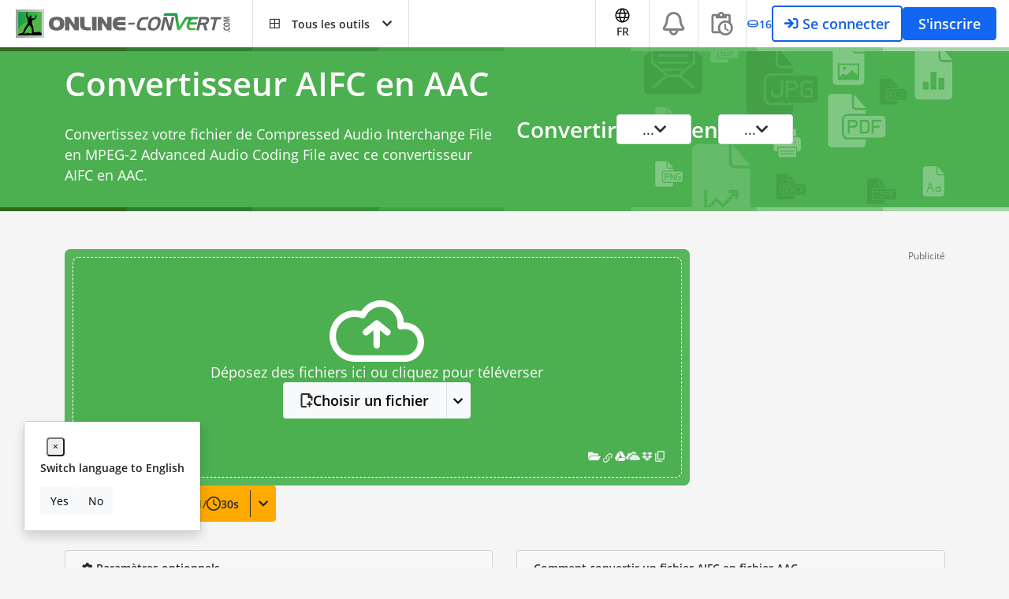

--- FILE ---
content_type: text/html; charset=utf-8
request_url: https://www.google.com/recaptcha/api2/aframe
body_size: 266
content:
<!DOCTYPE HTML><html><head><meta http-equiv="content-type" content="text/html; charset=UTF-8"></head><body><script nonce="q17UOR4MRjFici6xal8uaA">/** Anti-fraud and anti-abuse applications only. See google.com/recaptcha */ try{var clients={'sodar':'https://pagead2.googlesyndication.com/pagead/sodar?'};window.addEventListener("message",function(a){try{if(a.source===window.parent){var b=JSON.parse(a.data);var c=clients[b['id']];if(c){var d=document.createElement('img');d.src=c+b['params']+'&rc='+(localStorage.getItem("rc::a")?sessionStorage.getItem("rc::b"):"");window.document.body.appendChild(d);sessionStorage.setItem("rc::e",parseInt(sessionStorage.getItem("rc::e")||0)+1);localStorage.setItem("rc::h",'1768850994262');}}}catch(b){}});window.parent.postMessage("_grecaptcha_ready", "*");}catch(b){}</script></body></html>

--- FILE ---
content_type: application/javascript; charset=UTF-8
request_url: https://www.online-convert.com/assets/dist/qg-tech-a-d.14b02e2d.js
body_size: 6374
content:
try{let t="undefined"!=typeof window?window:"undefined"!=typeof global?global:"undefined"!=typeof globalThis?globalThis:"undefined"!=typeof self?self:{},e=(new t.Error).stack;e&&(t._sentryDebugIds=t._sentryDebugIds||{},t._sentryDebugIds[e]="6636cd2b-50e9-4ebe-b87c-33bc9df3b79b",t._sentryDebugIdIdentifier="sentry-dbid-6636cd2b-50e9-4ebe-b87c-33bc9df3b79b")}catch(t){}("undefined"!=typeof window?window:"undefined"!=typeof global?global:"undefined"!=typeof globalThis?globalThis:"undefined"!=typeof self?self:{}).SENTRY_RELEASE={id:"sat-client@v17.1.754"};(self.webpackChunkonline_convert=self.webpackChunkonline_convert||[]).push([[7941],{2008:function(t,e,n){var r=n(46518),i=n(59213).filter;r({target:"Array",proto:!0,forced:!n(70597)("filter")},{filter:function(t){return i(this,t,arguments.length>1?arguments[1]:void 0)}})},3451:function(t,e,n){var r=n(46518),i=n(79504),o=n(30421),u=n(20034),a=n(39297),f=n(24913).f,s=n(38480),c=n(10298),l=n(34124),v=n(33392),d=n(92744),p=!1,h=v("meta"),g=0,b=function(t){f(t,h,{value:{objectID:"O"+g++,weakData:{}}})},y=t.exports={enable:function(){y.enable=function(){},p=!0;var t=s.f,e=i([].splice),n={};n[h]=1,t(n).length&&(s.f=function(n){for(var r=t(n),i=0,o=r.length;i<o;i++)if(r[i]===h){e(r,i,1);break}return r},r({target:"Object",stat:!0,forced:!0},{getOwnPropertyNames:c.f}))},fastKey:function(t,e){if(!u(t))return"symbol"==typeof t?t:("string"==typeof t?"S":"P")+t;if(!a(t,h)){if(!l(t))return"F";if(!e)return"E";b(t)}return t[h].objectID},getWeakData:function(t,e){if(!a(t,h)){if(!l(t))return!0;if(!e)return!1;b(t)}return t[h].weakData},onFreeze:function(t){return d&&p&&l(t)&&!a(t,h)&&b(t),t}};o[h]=!0},3470:function(t){t.exports=Object.is||function(t,e){return t===e?0!==t||1/t==1/e:t!=t&&e!=e}},5746:function(t,e,n){var r=n(69565),i=n(89228),o=n(28551),u=n(20034),a=n(67750),f=n(3470),s=n(655),c=n(55966),l=n(56682);i("search",function(t,e,n){return[function(e){var n=a(this),i=u(e)?c(e,t):void 0;return i?r(i,e,n):new RegExp(e)[t](s(n))},function(t){var r=o(this),i=s(t),u=n(e,r,i);if(u.done)return u.value;var a=r.lastIndex;f(a,0)||(r.lastIndex=0);var c=l(r,i);return f(r.lastIndex,a)||(r.lastIndex=a),null===c?-1:c.index}]})},9868:function(t,e,n){var r=n(46518),i=n(79504),o=n(91291),u=n(31240),a=n(72333),f=n(79039),s=RangeError,c=String,l=Math.floor,v=i(a),d=i("".slice),p=i(1.1.toFixed),h=function(t,e,n){return 0===e?n:e%2==1?h(t,e-1,n*t):h(t*t,e/2,n)},g=function(t,e,n){for(var r=-1,i=n;++r<6;)i+=e*t[r],t[r]=i%1e7,i=l(i/1e7)},b=function(t,e){for(var n=6,r=0;--n>=0;)r+=t[n],t[n]=l(r/e),r=r%e*1e7},y=function(t){for(var e=6,n="";--e>=0;)if(""!==n||0===e||0!==t[e]){var r=c(t[e]);n=""===n?r:n+v("0",7-r.length)+r}return n};r({target:"Number",proto:!0,forced:f(function(){return"0.000"!==p(8e-5,3)||"1"!==p(.9,0)||"1.25"!==p(1.255,2)||"1000000000000000128"!==p(0xde0b6b3a7640080,0)})||!f(function(){p({})})},{toFixed:function(t){var e,n,r,i,a=u(this),f=o(t),l=[0,0,0,0,0,0],p="",m="0";if(f<0||f>20)throw new s("Incorrect fraction digits");if(a!=a)return"NaN";if(a<=-1e21||a>=1e21)return c(a);if(a<0&&(p="-",a=-a),a>1e-21)if(n=(e=function(t){for(var e=0,n=t;n>=4096;)e+=12,n/=4096;for(;n>=2;)e+=1,n/=2;return e}(a*h(2,69,1))-69)<0?a*h(2,-e,1):a/h(2,e,1),n*=4503599627370496,(e=52-e)>0){for(g(l,0,n),r=f;r>=7;)g(l,1e7,0),r-=7;for(g(l,h(10,r,1),0),r=e-1;r>=23;)b(l,1<<23),r-=23;b(l,1<<r),g(l,1,1),b(l,2),m=y(l)}else g(l,0,n),g(l,1<<-e,0),m=y(l)+v("0",f);return m=f>0?p+((i=m.length)<=f?"0."+v("0",f-i)+m:d(m,0,i-f)+"."+d(m,i-f)):p+m}})},10287:function(t,e,n){n(46518)({target:"Object",stat:!0},{setPrototypeOf:n(52967)})},15652:function(t,e,n){var r=n(79039);t.exports=r(function(){if("function"==typeof ArrayBuffer){var t=new ArrayBuffer(8);Object.isExtensible(t)&&Object.defineProperty(t,"a",{value:8})}})},16468:function(t,e,n){var r=n(46518),i=n(44576),o=n(79504),u=n(92796),a=n(36840),f=n(3451),s=n(72652),c=n(90679),l=n(94901),v=n(64117),d=n(20034),p=n(79039),h=n(84428),g=n(10687),b=n(23167);t.exports=function(t,e,n){var y=-1!==t.indexOf("Map"),m=-1!==t.indexOf("Weak"),j=y?"set":"add",x=i[t],w=x&&x.prototype,k=x,O={},E=function(t){var e=o(w[t]);a(w,t,"add"===t?function(t){return e(this,0===t?0:t),this}:"delete"===t?function(t){return!(m&&!d(t))&&e(this,0===t?0:t)}:"get"===t?function(t){return m&&!d(t)?void 0:e(this,0===t?0:t)}:"has"===t?function(t){return!(m&&!d(t))&&e(this,0===t?0:t)}:function(t,n){return e(this,0===t?0:t,n),this})};if(u(t,!l(x)||!(m||w.forEach&&!p(function(){(new x).entries().next()}))))k=n.getConstructor(e,t,y,j),f.enable();else if(u(t,!0)){var z=new k,A=z[j](m?{}:-0,1)!==z,S=p(function(){z.has(1)}),I=h(function(t){new x(t)}),N=!m&&p(function(){for(var t=new x,e=5;e--;)t[j](e,e);return!t.has(-0)});I||((k=e(function(t,e){c(t,w);var n=b(new x,t,k);return v(e)||s(e,n[j],{that:n,AS_ENTRIES:y}),n})).prototype=w,w.constructor=k),(S||N)&&(E("delete"),E("has"),y&&E("get")),(N||A)&&E(j),m&&w.clear&&delete w.clear}return O[t]=k,r({global:!0,constructor:!0,forced:k!==x},O),g(k,t),m||n.setStrong(k,t,y),k}},23061:function(t,e,n){var r=n(79039);t.exports=function(t){return r(function(){var e=""[t]('"');return e!==e.toLowerCase()||e.split('"').length>3})}},24107:function(t,e,n){n.d(e,{Q:function(){return a}});n(52675),n(89463),n(2259),n(45700),n(23792),n(89572),n(2892),n(26099),n(47764),n(62953);function r(t){return r="function"==typeof Symbol&&"symbol"==typeof Symbol.iterator?function(t){return typeof t}:function(t){return t&&"function"==typeof Symbol&&t.constructor===Symbol&&t!==Symbol.prototype?"symbol":typeof t},r(t)}function i(t,e){for(var n=0;n<e.length;n++){var r=e[n];r.enumerable=r.enumerable||!1,r.configurable=!0,"value"in r&&(r.writable=!0),Object.defineProperty(t,o(r.key),r)}}function o(t){var e=function(t,e){if("object"!=r(t)||!t)return t;var n=t[Symbol.toPrimitive];if(void 0!==n){var i=n.call(t,e||"default");if("object"!=r(i))return i;throw new TypeError("@@toPrimitive must return a primitive value.")}return("string"===e?String:Number)(t)}(t,"string");return"symbol"==r(e)?e:e+""}var u=function(){return t=function t(){var e,n,r;!function(t,e){if(!(t instanceof e))throw new TypeError("Cannot call a class as a function")}(this,t),e=this,r={api2convert:"API2Convert",audio2edit:"Audio2Edit",compress2go:"Compress2Go",ebook2edit:"Ebook2Edit",metadata2go:"Metadata2Go",img2go:"Img2Go",ocr2edit:"OCR2Edit",onlineConvert:"Online-Convert",pdf2go:"PDF2Go",video2edit:"Video2Edit",satAdmin:"SATAdmin"},(n=o(n="projectNames"))in e?Object.defineProperty(e,n,{value:r,enumerable:!0,configurable:!0,writable:!0}):e[n]=r},(e=[{key:"isLocalDev",value:function(){return-1!==window.location.href.indexOf(".test")}},{key:"getProjectName",value:function(){return n.g.sat.project_name}},{key:"isApi2Convert",value:function(){return n.g.sat.project_name===this.projectNames.api2convert}},{key:"isAudio2Edit",value:function(){return n.g.sat.project_name===this.projectNames.audio2edit}},{key:"isCompress2go",value:function(){return n.g.sat.project_name===this.projectNames.compress2go}},{key:"isEbook2edit",value:function(){return n.g.sat.project_name===this.projectNames.ebook2edit}},{key:"isMetadata2Go",value:function(){return n.g.sat.project_name===this.projectNames.metadata2go}},{key:"isImg2go",value:function(){return n.g.sat.project_name===this.projectNames.img2go}},{key:"isOcr2edit",value:function(){return n.g.sat.project_name===this.projectNames.ocr2edit}},{key:"isOnlineConvert",value:function(){return n.g.sat.project_name===this.projectNames.onlineConvert}},{key:"isPdf2go",value:function(){return n.g.sat.project_name===this.projectNames.pdf2go}},{key:"isVideo2edit",value:function(){return n.g.sat.project_name===this.projectNames.video2edit}},{key:"isSatAdmin",value:function(){return n.g.sat.project_name===this.projectNames.satAdmin}}])&&i(t.prototype,e),r&&i(t,r),Object.defineProperty(t,"prototype",{writable:!1}),t;var t,e,r}();n.g.gProjectHelper||(n.g.gProjectHelper=new u);var a=n.g.gProjectHelper},28706:function(t,e,n){var r=n(46518),i=n(79039),o=n(34376),u=n(20034),a=n(48981),f=n(26198),s=n(96837),c=n(97040),l=n(1469),v=n(70597),d=n(78227),p=n(39519),h=d("isConcatSpreadable"),g=p>=51||!i(function(){var t=[];return t[h]=!1,t.concat()[0]!==t}),b=function(t){if(!u(t))return!1;var e=t[h];return void 0!==e?!!e:o(t)};r({target:"Array",proto:!0,arity:1,forced:!g||!v("concat")},{concat:function(t){var e,n,r,i,o,u=a(this),v=l(u,0),d=0;for(e=-1,r=arguments.length;e<r;e++)if(b(o=-1===e?u:arguments[e]))for(i=f(o),s(d+i),n=0;n<i;n++,d++)n in o&&c(v,d,o[n]);else s(d+1),c(v,d++,o);return v.length=d,v}})},31415:function(t,e,n){n(92405)},34124:function(t,e,n){var r=n(79039),i=n(20034),o=n(22195),u=n(15652),a=Object.isExtensible,f=r(function(){a(1)});t.exports=f||u?function(t){return!!i(t)&&((!u||"ArrayBuffer"!==o(t))&&(!a||a(t)))}:a},40875:function(t,e,n){var r=n(46518),i=n(79039),o=n(48981),u=n(42787),a=n(12211);r({target:"Object",stat:!0,forced:i(function(){u(1)}),sham:!a},{getPrototypeOf:function(t){return u(o(t))}})},44213:function(t,e,n){var r=n(43724),i=n(79504),o=n(69565),u=n(79039),a=n(71072),f=n(33717),s=n(48773),c=n(48981),l=n(47055),v=Object.assign,d=Object.defineProperty,p=i([].concat);t.exports=!v||u(function(){if(r&&1!==v({b:1},v(d({},"a",{enumerable:!0,get:function(){d(this,"b",{value:3,enumerable:!1})}}),{b:2})).b)return!0;var t={},e={},n=Symbol("assign detection"),i="abcdefghijklmnopqrst";return t[n]=7,i.split("").forEach(function(t){e[t]=t}),7!==v({},t)[n]||a(v({},e)).join("")!==i})?function(t,e){for(var n=c(t),i=arguments.length,u=1,v=f.f,d=s.f;i>u;)for(var h,g=l(arguments[u++]),b=v?p(a(g),v(g)):a(g),y=b.length,m=0;y>m;)h=b[m++],r&&!o(d,g,h)||(n[h]=g[h]);return n}:v},48598:function(t,e,n){var r=n(46518),i=n(79504),o=n(47055),u=n(25397),a=n(34598),f=i([].join);r({target:"Array",proto:!0,forced:o!==Object||!a("join",",")},{join:function(t){return f(u(this),void 0===t?",":t)}})},50113:function(t,e,n){var r=n(46518),i=n(59213).find,o=n(6469),u="find",a=!0;u in[]&&Array(1)[u](function(){a=!1}),r({target:"Array",proto:!0,forced:a},{find:function(t){return i(this,t,arguments.length>1?arguments[1]:void 0)}}),o(u)},50778:function(t,e,n){var r=n(46518),i=n(77240);r({target:"String",proto:!0,forced:n(23061)("link")},{link:function(t){return i(this,"a","href",t)}})},55081:function(t,e,n){var r=n(46518),i=n(44576);r({global:!0,forced:i.globalThis!==i},{globalThis:i})},56279:function(t,e,n){var r=n(36840);t.exports=function(t,e,n){for(var i in e)r(t,i,e[i],n);return t}},62062:function(t,e,n){var r=n(46518),i=n(59213).map;r({target:"Array",proto:!0,forced:!n(70597)("map")},{map:function(t){return i(this,t,arguments.length>1?arguments[1]:void 0)}})},62480:function(t,e,n){n(55081)},65746:function(t,e,n){var r,i=n(92744),o=n(44576),u=n(79504),a=n(56279),f=n(3451),s=n(16468),c=n(91625),l=n(20034),v=n(91181).enforce,d=n(79039),p=n(58622),h=Object,g=Array.isArray,b=h.isExtensible,y=h.isFrozen,m=h.isSealed,j=h.freeze,x=h.seal,w=!o.ActiveXObject&&"ActiveXObject"in o,k=function(t){return function(){return t(this,arguments.length?arguments[0]:void 0)}},O=s("WeakMap",k,c),E=O.prototype,z=u(E.set);if(p)if(w){r=c.getConstructor(k,"WeakMap",!0),f.enable();var A=u(E.delete),S=u(E.has),I=u(E.get);a(E,{delete:function(t){if(l(t)&&!b(t)){var e=v(this);return e.frozen||(e.frozen=new r),A(this,t)||e.frozen.delete(t)}return A(this,t)},has:function(t){if(l(t)&&!b(t)){var e=v(this);return e.frozen||(e.frozen=new r),S(this,t)||e.frozen.has(t)}return S(this,t)},get:function(t){if(l(t)&&!b(t)){var e=v(this);return e.frozen||(e.frozen=new r),S(this,t)?I(this,t):e.frozen.get(t)}return I(this,t)},set:function(t,e){if(l(t)&&!b(t)){var n=v(this);n.frozen||(n.frozen=new r),S(this,t)?z(this,t,e):n.frozen.set(t,e)}else z(this,t,e);return this}})}else i&&d(function(){var t=j([]);return z(new O,t,1),!y(t)})&&a(E,{set:function(t,e){var n;return g(t)&&(y(t)?n=j:m(t)&&(n=x)),z(this,t,e),n&&n(t),this}})},69085:function(t,e,n){var r=n(46518),i=n(44213);r({target:"Object",stat:!0,arity:2,forced:Object.assign!==i},{assign:i})},71761:function(t,e,n){var r=n(69565),i=n(79504),o=n(89228),u=n(28551),a=n(20034),f=n(18014),s=n(655),c=n(67750),l=n(55966),v=n(57829),d=n(61034),p=n(56682),h=i("".indexOf);o("match",function(t,e,n){return[function(e){var n=c(this),i=a(e)?l(e,t):void 0;return i?r(i,e,n):new RegExp(e)[t](s(n))},function(t){var r=u(this),i=s(t),o=n(e,r,i);if(o.done)return o.value;var a=s(d(r));if(-1===h(a,"g"))return p(r,i);var c=-1!==h(a,"u");r.lastIndex=0;for(var l,g=[],b=0;null!==(l=p(r,i));){var y=s(l[0]);g[b]=y,""===y&&(r.lastIndex=v(i,f(r.lastIndex),c)),b++}return 0===b?null:g}]})},72333:function(t,e,n){var r=n(91291),i=n(655),o=n(67750),u=RangeError;t.exports=function(t){var e=i(o(this)),n="",a=r(t);if(a<0||a===1/0)throw new u("Wrong number of repetitions");for(;a>0;(a>>>=1)&&(e+=e))1&a&&(n+=e);return n}},73772:function(t,e,n){n(65746)},74488:function(t,e,n){var r=n(67680),i=Math.floor,o=function(t,e){var n=t.length;if(n<8)for(var u,a,f=1;f<n;){for(a=f,u=t[f];a&&e(t[a-1],u)>0;)t[a]=t[--a];a!==f++&&(t[a]=u)}else for(var s=i(n/2),c=o(r(t,0,s),e),l=o(r(t,s),e),v=c.length,d=l.length,p=0,h=0;p<v||h<d;)t[p+h]=p<v&&h<d?e(c[p],l[h])<=0?c[p++]:l[h++]:p<v?c[p++]:l[h++];return t};t.exports=o},77240:function(t,e,n){var r=n(79504),i=n(67750),o=n(655),u=/"/g,a=r("".replace);t.exports=function(t,e,n,r){var f=o(i(t)),s="<"+e;return""!==n&&(s+=" "+n+'="'+a(o(r),u,"&quot;")+'"'),s+">"+f+"</"+e+">"}},81278:function(t,e,n){var r=n(46518),i=n(43724),o=n(35031),u=n(25397),a=n(77347),f=n(97040);r({target:"Object",stat:!0,sham:!i},{getOwnPropertyDescriptors:function(t){for(var e,n,r=u(t),i=a.f,s=o(r),c={},l=0;s.length>l;)void 0!==(n=i(r,e=s[l++]))&&f(c,e,n);return c}})},83851:function(t,e,n){var r=n(46518),i=n(79039),o=n(25397),u=n(77347).f,a=n(43724);r({target:"Object",stat:!0,forced:!a||i(function(){u(1)}),sham:!a},{getOwnPropertyDescriptor:function(t,e){return u(o(t),e)}})},86938:function(t,e,n){var r=n(2360),i=n(62106),o=n(56279),u=n(76080),a=n(90679),f=n(64117),s=n(72652),c=n(51088),l=n(62529),v=n(87633),d=n(43724),p=n(3451).fastKey,h=n(91181),g=h.set,b=h.getterFor;t.exports={getConstructor:function(t,e,n,c){var l=t(function(t,i){a(t,v),g(t,{type:e,index:r(null),first:null,last:null,size:0}),d||(t.size=0),f(i)||s(i,t[c],{that:t,AS_ENTRIES:n})}),v=l.prototype,h=b(e),y=function(t,e,n){var r,i,o=h(t),u=m(t,e);return u?u.value=n:(o.last=u={index:i=p(e,!0),key:e,value:n,previous:r=o.last,next:null,removed:!1},o.first||(o.first=u),r&&(r.next=u),d?o.size++:t.size++,"F"!==i&&(o.index[i]=u)),t},m=function(t,e){var n,r=h(t),i=p(e);if("F"!==i)return r.index[i];for(n=r.first;n;n=n.next)if(n.key===e)return n};return o(v,{clear:function(){for(var t=h(this),e=t.first;e;)e.removed=!0,e.previous&&(e.previous=e.previous.next=null),e=e.next;t.first=t.last=null,t.index=r(null),d?t.size=0:this.size=0},delete:function(t){var e=this,n=h(e),r=m(e,t);if(r){var i=r.next,o=r.previous;delete n.index[r.index],r.removed=!0,o&&(o.next=i),i&&(i.previous=o),n.first===r&&(n.first=i),n.last===r&&(n.last=o),d?n.size--:e.size--}return!!r},forEach:function(t){for(var e,n=h(this),r=u(t,arguments.length>1?arguments[1]:void 0);e=e?e.next:n.first;)for(r(e.value,e.key,this);e&&e.removed;)e=e.previous},has:function(t){return!!m(this,t)}}),o(v,n?{get:function(t){var e=m(this,t);return e&&e.value},set:function(t,e){return y(this,0===t?0:t,e)}}:{add:function(t){return y(this,t=0===t?0:t,t)}}),d&&i(v,"size",{configurable:!0,get:function(){return h(this).size}}),l},setStrong:function(t,e,n){var r=e+" Iterator",i=b(e),o=b(r);c(t,e,function(t,e){g(this,{type:r,target:t,state:i(t),kind:e,last:null})},function(){for(var t=o(this),e=t.kind,n=t.last;n&&n.removed;)n=n.previous;return t.target&&(t.last=n=n?n.next:t.state.first)?l("keys"===e?n.key:"values"===e?n.value:[n.key,n.value],!1):(t.target=null,l(void 0,!0))},n?"entries":"values",!n,!0),v(e)}}},91625:function(t,e,n){var r=n(79504),i=n(56279),o=n(3451).getWeakData,u=n(90679),a=n(28551),f=n(64117),s=n(20034),c=n(72652),l=n(59213),v=n(39297),d=n(91181),p=d.set,h=d.getterFor,g=l.find,b=l.findIndex,y=r([].splice),m=0,j=function(t){return t.frozen||(t.frozen=new x)},x=function(){this.entries=[]},w=function(t,e){return g(t.entries,function(t){return t[0]===e})};x.prototype={get:function(t){var e=w(this,t);if(e)return e[1]},has:function(t){return!!w(this,t)},set:function(t,e){var n=w(this,t);n?n[1]=e:this.entries.push([t,e])},delete:function(t){var e=b(this.entries,function(e){return e[0]===t});return~e&&y(this.entries,e,1),!!~e}},t.exports={getConstructor:function(t,e,n,r){var l=t(function(t,i){u(t,d),p(t,{type:e,id:m++,frozen:null}),f(i)||c(i,t[r],{that:t,AS_ENTRIES:n})}),d=l.prototype,g=h(e),b=function(t,e,n){var r=g(t),i=o(a(e),!0);return!0===i?j(r).set(e,n):i[r.id]=n,t};return i(d,{delete:function(t){var e=g(this);if(!s(t))return!1;var n=o(t);return!0===n?j(e).delete(t):n&&v(n,e.id)&&delete n[e.id]},has:function(t){var e=g(this);if(!s(t))return!1;var n=o(t);return!0===n?j(e).has(t):n&&v(n,e.id)}}),i(d,n?{get:function(t){var e=g(this);if(s(t)){var n=o(t);if(!0===n)return j(e).get(t);if(n)return n[e.id]}},set:function(t,e){return b(this,t,e)}}:{add:function(t){return b(this,t,!0)}}),l}}},92405:function(t,e,n){n(16468)("Set",function(t){return function(){return t(this,arguments.length?arguments[0]:void 0)}},n(86938))},92744:function(t,e,n){var r=n(79039);t.exports=!r(function(){return Object.isExtensible(Object.preventExtensions({}))})},96837:function(t){var e=TypeError;t.exports=function(t){if(t>9007199254740991)throw e("Maximum allowed index exceeded");return t}}},function(t){t.O(0,[8270,8153,3362,4692,5242,8408,4631,3283,703,1957],function(){return e=91957,t(t.s=e);var e});t.O()}]);

--- FILE ---
content_type: application/javascript; charset=UTF-8
request_url: https://www.online-convert.com/assets/dist/703.1ea5ab63.js
body_size: 2603
content:
try{let n="undefined"!=typeof window?window:"undefined"!=typeof global?global:"undefined"!=typeof globalThis?globalThis:"undefined"!=typeof self?self:{},t=(new n.Error).stack;t&&(n._sentryDebugIds=n._sentryDebugIds||{},n._sentryDebugIds[t]="468da9fd-9167-43cd-a184-656cb8096a1d",n._sentryDebugIdIdentifier="sentry-dbid-468da9fd-9167-43cd-a184-656cb8096a1d")}catch(n){}("undefined"!=typeof window?window:"undefined"!=typeof global?global:"undefined"!=typeof globalThis?globalThis:"undefined"!=typeof self?self:{}).SENTRY_RELEASE={id:"sat-client@v17.1.754"};(self.webpackChunkonline_convert=self.webpackChunkonline_convert||[]).push([[703],{44171:function(n,t,r){r.d(t,{Fs:function(){return u},Hw:function(){return d},M2:function(){return T},N5:function(){return m},Q2:function(){return a},Rm:function(){return N},Rp:function(){return q},SE:function(){return A},T:function(){return i},UN:function(){return s},X1:function(){return w},X4:function(){return b},Yc:function(){return h},_2:function(){return y},bV:function(){return O},e2:function(){return g},eA:function(){return S},er:function(){return k},gN:function(){return U},h7:function(){return p},kZ:function(){return v},m5:function(){return l},s6:function(){return E},x2:function(){return L},y9:function(){return c},ym:function(){return f}});r(52675),r(89463),r(2259),r(74423),r(23792),r(79432),r(26099),r(27495),r(38781),r(21699),r(47764),r(71761),r(42762),r(23500),r(62953);var e=r(80209);r(74692);function o(n){return o="function"==typeof Symbol&&"symbol"==typeof Symbol.iterator?function(n){return typeof n}:function(n){return n&&"function"==typeof Symbol&&n.constructor===Symbol&&n!==Symbol.prototype?"symbol":typeof n},o(n)}var i=function(n){return"boolean"==typeof n},u=function(n){return"function"==typeof n},a=function(n){return"object"===o(n)&&null!==n},l=function(n){return Array.isArray(n)},f=function(n){return"number"==typeof n},s=function(n){return"string"==typeof n},c=function(n){return!!s(n)&&/^[0-9A-F]{8}-[0-9A-F]{4}-[4][0-9A-F]{3}-[89AB][0-9A-F]{3}-[0-9A-F]{12}$/i.test(n)},w=function(n){return Boolean(n)},g=function(n){return!Boolean(n)},d=function(n){if("string"==typeof n){var t=n.trim().toLocaleLowerCase();return"1"===t||"true"===t||"on"===t||"yes"===t}return Boolean(n)},y=function(n){if("string"==typeof n){var t=n.trim().toLocaleLowerCase();return""===t||"0"===t||"false"===t||"off"===t||"no"===t}return!Boolean(n)},v=function(n){return null===n},b=function(n){return null!==n},p=function(n){return void 0===n},k=function(n){return void 0!==n},m=function(n){return s(n)&&""===n},U=function(n){return s(n)&&""!==n},N=function(n){return!!s(n)&&m(n.trim())},h=function(n){return!!s(n)&&U(n.trim())},q=function(n){return l(n)&&0===n.length},E=function(n,t){return(0,e.ys)(n),(0,e.Ye)(t),void 0!==n[t]},S=function(n,t){(0,e.ys)(n);for(var r=n.length,o=0;o<r;o++)if(t===n[o])return!0;return!1},O=function(n,t){return(0,e.OA)(n),(0,e.jf)(t),n.hasOwnProperty(t)},T=function(n,t){(0,e.OA)(n),(0,e.ys)(t);var r=!0,o=Object.keys(n);return t.forEach(function(n){o.includes(n)||(r=!1)}),r};function A(n){return!i(n)&&null!==n&&!isNaN(n)}function L(n){return i(n)||null===n||isNaN(n)}},69461:function(n,t,r){r.d(t,{q:function(){return e}});var e={addLogData:function(n,t){try{window.qgLogger.addLogData(n,t)}catch(n){}},log:function(n,t,r){r||(r=!1);try{window.qgLogger.log(n,t,void 0,r)}catch(n){}},debug:function(n,t){try{window.qgLogger.debug(n,t)}catch(n){}},info:function(n,t){try{window.qgLogger.info(n,t)}catch(n){}},notice:function(n,t){try{window.qgLogger.notice(n,t)}catch(n){}},warning:function(n,t){try{window.qgLogger.warning(n,t)}catch(n){}},error:function(n,t){try{window.qgLogger.error(n,t)}catch(n){}},critical:function(n,t){try{window.qgLogger.critical(n,t)}catch(n){}}}},80209:function(n,t,r){r.d(t,{B$:function(){return m},Fm:function(){return d},OA:function(){return w},SN:function(){return a},U7:function(){return b},XY:function(){return c},Ye:function(){return y},_G:function(){return s},_m:function(){return k},cI:function(){return v},gM:function(){return u},jO:function(){return i},jf:function(){return l},yN:function(){return p},ys:function(){return g},z9:function(){return f}});var e=r(91922),o=r(44171),i=function(n,t){if(!(0,o.X1)(n))throw new Error((0,e.q)("value is not true",t))},u=function(n,t){if(!(0,o.e2)(n))throw new Error((0,e.q)("value is not false",t))},a=function(n,t){if(!(0,o.kZ)(n))throw new Error((0,e.q)("value is not null",t))},l=function(n,t){if(!(0,o.X4)(n))throw new Error((0,e.q)("value is null",t))},f=function(n,t){if(!(0,o.T)(n))throw new Error((0,e.q)("value is not a boolean",t))},s=function(n,t){if((0,o.T)(n))throw new Error((0,e.q)("value is a boolean",t))},c=function(n,t){if(!(0,o.Fs)(n))throw new Error((0,e.q)("value is not a function",t))},w=function(n,t){if(!(0,o.Q2)(n))throw new Error((0,e.q)("value is not an object",t))},g=function(n,t){if(!(0,o.m5)(n))throw new Error((0,e.q)("value is not an array",t))},d=function(n,t){if((0,o.m5)(n))throw new Error((0,e.q)("value is an array",t))},y=function(n,t){if(!(0,o.ym)(n))throw new Error((0,e.q)("value is not a number",t))},v=function(n,t){if(!(0,o.UN)(n))throw new Error((0,e.q)("value is not a string",t))},b=function(n,t){var r="value is not a uuid4";if("string"==typeof t&&(r=t),v(n,r),!(0,o.y9)(n))throw new Error((0,e.q)(r))},p=function(n,t){if(!(0,o.UN)(n))throw new Error((0,e.q)("value is not a string",t));if((0,o.N5)(n))throw new Error((0,e.q)("value is an empty string",t))},k=function(n,t,r){if(g(n,r),y(t,r),!(0,o.s6)(n,t))throw new Error((0,e.q)("array does not have index",r))},m=function(n,t,r){if(!(0,o.bV)(n,t))throw new Error((0,e.q)("object does not have key: "+t,r))}},90703:function(n,t,r){r.d(t,{d:function(){return l}});r(52675),r(89463),r(2259),r(45700),r(23792),r(34782),r(89572),r(2892),r(26099),r(99449),r(47764),r(11392),r(62953);var e=r(44171),o=r(69461);function i(n){return i="function"==typeof Symbol&&"symbol"==typeof Symbol.iterator?function(n){return typeof n}:function(n){return n&&"function"==typeof Symbol&&n.constructor===Symbol&&n!==Symbol.prototype?"symbol":typeof n},i(n)}function u(n,t){for(var r=0;r<t.length;r++){var e=t[r];e.enumerable=e.enumerable||!1,e.configurable=!0,"value"in e&&(e.writable=!0),Object.defineProperty(n,a(e.key),e)}}function a(n){var t=function(n,t){if("object"!=i(n)||!n)return n;var r=n[Symbol.toPrimitive];if(void 0!==r){var e=r.call(n,t||"default");if("object"!=i(e))return e;throw new TypeError("@@toPrimitive must return a primitive value.")}return("string"===t?String:Number)(n)}(n,"string");return"symbol"==i(t)?t:t+""}var l=new(function(){return n=function n(){if(function(n,t){if(!(n instanceof t))throw new TypeError("Cannot call a class as a function")}(this,n),!(0,e.Q2)(window.sat))return o.q.log("get sat config fail","sat config does not exist"),{}},(t=[{key:"getConfig",value:function(){return window.sat}},{key:"getProjectName",value:function(){return window.sat.project_name}},{key:"getBaseDomain",value:function(){return window.sat.baseDomain}},{key:"getApiUrl",value:function(n){return(0,e.UN)(window.sat.apiUrl)?(0,e.gN)(n)?function(n,t){return n.endsWith("/")&&(n=n.slice(0,-1)),t.startsWith("/")&&(t=t.slice(1)),n+"/"+t}(window.sat.apiUrl,n):window.sat.apiUrl:(o.q.log("get sat api url fail",JSON.stringify(window.sat)),"")}},{key:"getLocale",value:function(){return(0,e.gN)(window.sat.locale)?window.sat.locale:(o.q.log("get sat locale fail",JSON.stringify(window.sat)),"en")}},{key:"getStripePk",value:function(){var n;return null===(n=window.sat)||void 0===n?void 0:n.stripe_pk}},{key:"getMainUrl",value:function(){return(0,e.gN)(window.sat.mainUrl)?window.sat.mainUrl:(o.q.log("get sat main url fail",JSON.stringify(window.sat)),"")}},{key:"getResultUrl",value:function(){return(0,e.gN)(window.sat.resultUrl)?window.sat.resultUrl:(o.q.log("get sat result url fail",JSON.stringify(window.sat)),"")}},{key:"getRegisterUrl",value:function(){return(0,e.gN)(window.sat.registerUrl)?window.sat.registerUrl:(o.q.log("get sat register url fail",JSON.stringify(window.sat)),"")}},{key:"getToolsUrl",value:function(){return!!(0,e.gN)(window.sat.toolsUrl)&&window.sat.toolsUrl}},{key:"getSaleUrl",value:function(){return!!(0,e.gN)(window.sat.saleUrl)&&window.sat.saleUrl}},{key:"getPrivacyUrl",value:function(){return(0,e.gN)(window.sat.privacyUrl)?window.sat.privacyUrl:(o.q.log("get sat privacy url fail",JSON.stringify(window.sat)),"")}},{key:"getPricingUrl",value:function(){return(0,e.gN)(window.sat.pricing)?window.sat.pricing:(o.q.log("get sat pricing url fail",JSON.stringify(window.sat)),"")}},{key:"getAdTechUrl",value:function(){return(0,e.gN)(window.sat.adTechUrl)?window.sat.adTechUrl:(o.q.log("get sat privacy url fail",JSON.stringify(window.sat)),"")}},{key:"getAccountUrl",value:function(){return(0,e.gN)(window.sat.accountUrl)?window.sat.accountUrl:(o.q.log("get sat account url fail",JSON.stringify(window.sat)),"")}},{key:"getCapterraUrl",value:function(){return(0,e.gN)(window.sat.ratingCapterraUrl)?window.sat.ratingCapterraUrl:(o.q.log("get sat capterra url fail",JSON.stringify(window.sat)),"")}},{key:"getG2Url",value:function(){return(0,e.gN)(window.sat.ratingG2Url)?window.sat.ratingG2Url:(o.q.log("get sat g2 url fail",JSON.stringify(window.sat)),"")}},{key:"getGoogleRatingUrl",value:function(){return(0,e.gN)(window.sat.ratingGoogleUrl)?window.sat.ratingGoogleUrl:(o.q.log("get sat google rating url fail",JSON.stringify(window.sat)),"")}},{key:"getCookieDomain",value:function(){return(0,e.gN)(window.sat.cookieDomain)?window.sat.cookieDomain:(o.q.log("get cookie domain fail",JSON.stringify(window.sat)),"")}},{key:"getBrowserExtensionUrl",value:function(){return(0,e.Q2)(window.sat.browserExtension)?window.sat.browserExtension:(o.q.log("get browser extension url fail",JSON.stringify(window.sat)),"")}},{key:"getLocalePages",value:function(){return(0,e.Q2)(window.sat.localePages)?window.sat.localePages:(o.q.log("get locale pages fail",JSON.stringify(window.sat)),"")}},{key:"getEnv",value:function(){return window.sat.env}},{key:"getSentryEnv",value:function(){return window.sat.senv}},{key:"getEnableUserModalFlow",value:function(){return window.sat.enableUserModalFlow}},{key:"getTermsUrl",value:function(){return(0,e.gN)(window.sat.termsUrl)?window.sat.termsUrl:(o.q.log("get termsUrl fail",JSON.stringify(window.sat)),"")}},{key:"getImprintUrl",value:function(){return(0,e.gN)(window.sat.imprintUrl)?window.sat.imprintUrl:(o.q.log("get imprintUrl fail",JSON.stringify(window.sat)),"")}},{key:"getEnableFreeTrial",value:function(){return window.sat.enableFreeTrial}},{key:"getIsSale",value:function(){return window.sat.isSale}},{key:"getSaleEnd",value:function(){return window.sat.saleEnd}},{key:"getFreeTrialPeriod",value:function(){return window.sat.freeTrialPeriod}},{key:"isVueUploaderFileListEnabled",value:function(){return window.sat.enableVueUploaderFileList}},{key:"isWeekPassEnabled",value:function(){var n;return null!==(n=window.sat.enableWeekPass)&&void 0!==n&&n}},{key:"isRegionalPricingEnabled",value:function(){var n;return null!==(n=window.sat.enableRegionalPricing)&&void 0!==n&&n}},{key:"isCreditsEnabled",value:function(){var n;return null===(n=window.sat.enableCredits)||void 0===n||n}},{key:"isCreditsInAllSatsEnabled",value:function(){var n;return null!==(n=window.sat.enableCreditsInAllSats)&&void 0!==n&&n}},{key:"isReputationRatingEnabled",value:function(){var n;return null!==(n=window.sat.enableReputationRating)&&void 0!==n&&n}},{key:"isTeamsEnabled",value:function(){var n;return null!==(n=window.sat.enableTeams)&&void 0!==n&&n}},{key:"isMultipleProductsEnabled",value:function(){return!1}},{key:"isCouponsEnabled",value:function(){var n;return null!==(n=window.sat.enable_coupons)&&void 0!==n&&n}},{key:"getHelpUrl",value:function(){var n;return null!==(n=window.sat.helpUrl)&&void 0!==n?n:""}},{key:"getSentryDSN",value:function(){var n;return null!==(n=window.sat.sdsn)&&void 0!==n?n:"none"}}])&&u(n.prototype,t),r&&u(n,r),Object.defineProperty(n,"prototype",{writable:!1}),n;var n,t,r}())},91922:function(n,t,r){r.d(t,{q:function(){return e}});var e=function(n,t){return"string"==typeof t?"qgAssert: "+t:"qgAssert: "+n}}}]);

--- FILE ---
content_type: application/javascript; charset=utf-8
request_url: https://fundingchoicesmessages.google.com/f/AGSKWxUYaaKx6vTwhA_W3R4Hofs1k9rxPgvDvaMtZV6B48tjIecC4pwRSToBl48k6ql06YGLFuryq4Bf-rxHAZLO20qXPV0wf1qjcUDAy1JF3NWKxJqjcvxGuYn2AnRP1C0f5Sbg8MW7wl97xxrhzt5uoWdqNYlgKdGis5DOH3hNyLYw4K8X8IqTdUAkYuQx/_/js/ads./ad.slot..adgoitechnologie._google_ads/.widgets.ad?
body_size: -1292
content:
window['6a45a9c7-f33d-48d1-a733-e520abc75b4b'] = true;

--- FILE ---
content_type: application/javascript; charset=UTF-8
request_url: https://www.online-convert.com/assets/dist/1969.a87e0483.js
body_size: 5163
content:
try{let t="undefined"!=typeof window?window:"undefined"!=typeof global?global:"undefined"!=typeof globalThis?globalThis:"undefined"!=typeof self?self:{},n=(new t.Error).stack;n&&(t._sentryDebugIds=t._sentryDebugIds||{},t._sentryDebugIds[n]="d579d8c9-cdd5-47d8-8511-d7e2726ab57e",t._sentryDebugIdIdentifier="sentry-dbid-d579d8c9-cdd5-47d8-8511-d7e2726ab57e")}catch(t){}("undefined"!=typeof window?window:"undefined"!=typeof global?global:"undefined"!=typeof globalThis?globalThis:"undefined"!=typeof self?self:{}).SENTRY_RELEASE={id:"sat-client@v17.1.754"};(self.webpackChunkonline_convert=self.webpackChunkonline_convert||[]).push([[1969,2548,4476,7333,9714],{3451:function(t,n,e){var r=e(46518),i=e(79504),o=e(30421),u=e(20034),f=e(39297),a=e(24913).f,s=e(38480),c=e(10298),l=e(34124),v=e(33392),d=e(92744),h=!1,p=v("meta"),g=0,y=function(t){a(t,p,{value:{objectID:"O"+g++,weakData:{}}})},b=t.exports={enable:function(){b.enable=function(){},h=!0;var t=s.f,n=i([].splice),e={};e[p]=1,t(e).length&&(s.f=function(e){for(var r=t(e),i=0,o=r.length;i<o;i++)if(r[i]===p){n(r,i,1);break}return r},r({target:"Object",stat:!0,forced:!0},{getOwnPropertyNames:c.f}))},fastKey:function(t,n){if(!u(t))return"symbol"==typeof t?t:("string"==typeof t?"S":"P")+t;if(!f(t,p)){if(!l(t))return"F";if(!n)return"E";y(t)}return t[p].objectID},getWeakData:function(t,n){if(!f(t,p)){if(!l(t))return!0;if(!n)return!1;y(t)}return t[p].weakData},onFreeze:function(t){return d&&h&&l(t)&&!f(t,p)&&y(t),t}};o[p]=!0},3607:function(t,n,e){var r=e(82839).match(/AppleWebKit\/(\d+)\./);t.exports=!!r&&+r[1]},5240:function(t,n,e){e(16468)("WeakSet",function(t){return function(){return t(this,arguments.length?arguments[0]:void 0)}},e(91625))},5506:function(t,n,e){var r=e(46518),i=e(32357).entries;r({target:"Object",stat:!0},{entries:function(t){return i(t)}})},9391:function(t,n,e){var r=e(46518),i=e(96395),o=e(80550),u=e(79039),f=e(97751),a=e(94901),s=e(2293),c=e(93438),l=e(36840),v=o&&o.prototype;if(r({target:"Promise",proto:!0,real:!0,forced:!!o&&u(function(){v.finally.call({then:function(){}},function(){})})},{finally:function(t){var n=s(this,f("Promise")),e=a(t);return this.then(e?function(e){return c(n,t()).then(function(){return e})}:t,e?function(e){return c(n,t()).then(function(){throw e})}:t)}}),!i&&a(o)){var d=f("Promise").prototype.finally;v.finally!==d&&l(v,"finally",d,{unsafe:!0})}},10287:function(t,n,e){e(46518)({target:"Object",stat:!0},{setPrototypeOf:e(52967)})},13709:function(t,n,e){var r=e(82839).match(/firefox\/(\d+)/i);t.exports=!!r&&+r[1]},13763:function(t,n,e){var r=e(82839);t.exports=/MSIE|Trident/.test(r)},15652:function(t,n,e){var r=e(79039);t.exports=r(function(){if("function"==typeof ArrayBuffer){var t=new ArrayBuffer(8);Object.isExtensible(t)&&Object.defineProperty(t,"a",{value:8})}})},16034:function(t,n,e){var r=e(46518),i=e(32357).values;r({target:"Object",stat:!0},{values:function(t){return i(t)}})},16468:function(t,n,e){var r=e(46518),i=e(44576),o=e(79504),u=e(92796),f=e(36840),a=e(3451),s=e(72652),c=e(90679),l=e(94901),v=e(64117),d=e(20034),h=e(79039),p=e(84428),g=e(10687),y=e(23167);t.exports=function(t,n,e){var b=-1!==t.indexOf("Map"),x=-1!==t.indexOf("Weak"),w=b?"set":"add",z=i[t],k=z&&z.prototype,O=z,m={},E=function(t){var n=o(k[t]);f(k,t,"add"===t?function(t){return n(this,0===t?0:t),this}:"delete"===t?function(t){return!(x&&!d(t))&&n(this,0===t?0:t)}:"get"===t?function(t){return x&&!d(t)?void 0:n(this,0===t?0:t)}:"has"===t?function(t){return!(x&&!d(t))&&n(this,0===t?0:t)}:function(t,e){return n(this,0===t?0:t,e),this})};if(u(t,!l(z)||!(x||k.forEach&&!h(function(){(new z).entries().next()}))))O=e.getConstructor(n,t,b,w),a.enable();else if(u(t,!0)){var j=new O,A=j[w](x?{}:-0,1)!==j,S=h(function(){j.has(1)}),I=p(function(t){new z(t)}),_=!x&&h(function(){for(var t=new z,n=5;n--;)t[w](n,n);return!t.has(-0)});I||((O=n(function(t,n){c(t,k);var e=y(new z,t,O);return v(n)||s(n,e[w],{that:e,AS_ENTRIES:b}),e})).prototype=k,k.constructor=O),(S||_)&&(E("delete"),E("has"),b&&E("get")),(_||A)&&E(w),x&&k.clear&&delete k.clear}return m[t]=O,r({global:!0,constructor:!0,forced:O!==z},m),g(O,t),x||e.setStrong(O,t,b),O}},26910:function(t,n,e){var r=e(46518),i=e(79504),o=e(79306),u=e(48981),f=e(26198),a=e(84606),s=e(655),c=e(79039),l=e(74488),v=e(34598),d=e(13709),h=e(13763),p=e(39519),g=e(3607),y=[],b=i(y.sort),x=i(y.push),w=c(function(){y.sort(void 0)}),z=c(function(){y.sort(null)}),k=v("sort"),O=!c(function(){if(p)return p<70;if(!(d&&d>3)){if(h)return!0;if(g)return g<603;var t,n,e,r,i="";for(t=65;t<76;t++){switch(n=String.fromCharCode(t),t){case 66:case 69:case 70:case 72:e=3;break;case 68:case 71:e=4;break;default:e=2}for(r=0;r<47;r++)y.push({k:n+r,v:e})}for(y.sort(function(t,n){return n.v-t.v}),r=0;r<y.length;r++)n=y[r].k.charAt(0),i.charAt(i.length-1)!==n&&(i+=n);return"DGBEFHACIJK"!==i}});r({target:"Array",proto:!0,forced:w||!z||!k||!O},{sort:function(t){void 0!==t&&o(t);var n=u(this);if(O)return void 0===t?b(n):b(n,t);var e,r,i=[],c=f(n);for(r=0;r<c;r++)r in n&&x(i,n[r]);for(l(i,function(t){return function(n,e){return void 0===e?-1:void 0===n?1:void 0!==t?+t(n,e)||0:s(n)>s(e)?1:-1}}(t)),e=f(i),r=0;r<e;)n[r]=i[r++];for(;r<c;)a(n,r++);return n}})},28706:function(t,n,e){var r=e(46518),i=e(79039),o=e(34376),u=e(20034),f=e(48981),a=e(26198),s=e(96837),c=e(97040),l=e(1469),v=e(70597),d=e(78227),h=e(39519),p=d("isConcatSpreadable"),g=h>=51||!i(function(){var t=[];return t[p]=!1,t.concat()[0]!==t}),y=function(t){if(!u(t))return!1;var n=t[p];return void 0!==n?!!n:o(t)};r({target:"Array",proto:!0,arity:1,forced:!g||!v("concat")},{concat:function(t){var n,e,r,i,o,u=f(this),v=l(u,0),d=0;for(n=-1,r=arguments.length;n<r;n++)if(y(o=-1===n?u:arguments[n]))for(i=a(o),s(d+i),e=0;e<i;e++,d++)e in o&&c(v,d,o[e]);else s(d+1),c(v,d++,o);return v.length=d,v}})},30958:function(t,n,e){e(5240)},31415:function(t,n,e){e(92405)},32357:function(t,n,e){var r=e(43724),i=e(79039),o=e(79504),u=e(42787),f=e(71072),a=e(25397),s=o(e(48773).f),c=o([].push),l=r&&i(function(){var t=Object.create(null);return t[2]=2,!s(t,2)}),v=function(t){return function(n){for(var e,i=a(n),o=f(i),v=l&&null===u(i),d=o.length,h=0,p=[];d>h;)e=o[h++],r&&!(v?e in i:s(i,e))||c(p,t?[e,i[e]]:i[e]);return p}};t.exports={entries:v(!0),values:v(!1)}},34124:function(t,n,e){var r=e(79039),i=e(20034),o=e(22195),u=e(15652),f=Object.isExtensible,a=r(function(){f(1)});t.exports=a||u?function(t){return!!i(t)&&((!u||"ArrayBuffer"!==o(t))&&(!f||f(t)))}:f},40875:function(t,n,e){var r=e(46518),i=e(79039),o=e(48981),u=e(42787),f=e(12211);r({target:"Object",stat:!0,forced:i(function(){u(1)}),sham:!f},{getPrototypeOf:function(t){return u(o(t))}})},44213:function(t,n,e){var r=e(43724),i=e(79504),o=e(69565),u=e(79039),f=e(71072),a=e(33717),s=e(48773),c=e(48981),l=e(47055),v=Object.assign,d=Object.defineProperty,h=i([].concat);t.exports=!v||u(function(){if(r&&1!==v({b:1},v(d({},"a",{enumerable:!0,get:function(){d(this,"b",{value:3,enumerable:!1})}}),{b:2})).b)return!0;var t={},n={},e=Symbol("assign detection"),i="abcdefghijklmnopqrst";return t[e]=7,i.split("").forEach(function(t){n[t]=t}),7!==v({},t)[e]||f(v({},n)).join("")!==i})?function(t,n){for(var e=c(t),i=arguments.length,u=1,v=a.f,d=s.f;i>u;)for(var p,g=l(arguments[u++]),y=v?h(f(g),v(g)):f(g),b=y.length,x=0;b>x;)p=y[x++],r&&!o(d,g,p)||(e[p]=g[p]);return e}:v},50113:function(t,n,e){var r=e(46518),i=e(59213).find,o=e(6469),u="find",f=!0;u in[]&&Array(1)[u](function(){f=!1}),r({target:"Array",proto:!0,forced:f},{find:function(t){return i(this,t,arguments.length>1?arguments[1]:void 0)}}),o(u)},56279:function(t,n,e){var r=e(36840);t.exports=function(t,n,e){for(var i in n)r(t,i,n[i],e);return t}},62062:function(t,n,e){var r=e(46518),i=e(59213).map;r({target:"Array",proto:!0,forced:!e(70597)("map")},{map:function(t){return i(this,t,arguments.length>1?arguments[1]:void 0)}})},65746:function(t,n,e){var r,i=e(92744),o=e(44576),u=e(79504),f=e(56279),a=e(3451),s=e(16468),c=e(91625),l=e(20034),v=e(91181).enforce,d=e(79039),h=e(58622),p=Object,g=Array.isArray,y=p.isExtensible,b=p.isFrozen,x=p.isSealed,w=p.freeze,z=p.seal,k=!o.ActiveXObject&&"ActiveXObject"in o,O=function(t){return function(){return t(this,arguments.length?arguments[0]:void 0)}},m=s("WeakMap",O,c),E=m.prototype,j=u(E.set);if(h)if(k){r=c.getConstructor(O,"WeakMap",!0),a.enable();var A=u(E.delete),S=u(E.has),I=u(E.get);f(E,{delete:function(t){if(l(t)&&!y(t)){var n=v(this);return n.frozen||(n.frozen=new r),A(this,t)||n.frozen.delete(t)}return A(this,t)},has:function(t){if(l(t)&&!y(t)){var n=v(this);return n.frozen||(n.frozen=new r),S(this,t)||n.frozen.has(t)}return S(this,t)},get:function(t){if(l(t)&&!y(t)){var n=v(this);return n.frozen||(n.frozen=new r),S(this,t)?I(this,t):n.frozen.get(t)}return I(this,t)},set:function(t,n){if(l(t)&&!y(t)){var e=v(this);e.frozen||(e.frozen=new r),S(this,t)?j(this,t,n):e.frozen.set(t,n)}else j(this,t,n);return this}})}else i&&d(function(){var t=w([]);return j(new m,t,1),!b(t)})&&f(E,{set:function(t,n){var e;return g(t)&&(b(t)?e=w:x(t)&&(e=z)),j(this,t,n),e&&e(t),this}})},66262:function(t,n){n.A=(t,n)=>{const e=t.__vccOpts||t;for(const[t,r]of n)e[t]=r;return e}},69085:function(t,n,e){var r=e(46518),i=e(44213);r({target:"Object",stat:!0,arity:2,forced:Object.assign!==i},{assign:i})},71761:function(t,n,e){var r=e(69565),i=e(79504),o=e(89228),u=e(28551),f=e(20034),a=e(18014),s=e(655),c=e(67750),l=e(55966),v=e(57829),d=e(61034),h=e(56682),p=i("".indexOf);o("match",function(t,n,e){return[function(n){var e=c(this),i=f(n)?l(n,t):void 0;return i?r(i,n,e):new RegExp(n)[t](s(e))},function(t){var r=u(this),i=s(t),o=e(n,r,i);if(o.done)return o.value;var f=s(d(r));if(-1===p(f,"g"))return h(r,i);var c=-1!==p(f,"u");r.lastIndex=0;for(var l,g=[],y=0;null!==(l=h(r,i));){var b=s(l[0]);g[y]=b,""===b&&(r.lastIndex=v(i,a(r.lastIndex),c)),y++}return 0===y?null:g}]})},73772:function(t,n,e){e(65746)},74488:function(t,n,e){var r=e(67680),i=Math.floor,o=function(t,n){var e=t.length;if(e<8)for(var u,f,a=1;a<e;){for(f=a,u=t[a];f&&n(t[f-1],u)>0;)t[f]=t[--f];f!==a++&&(t[f]=u)}else for(var s=i(e/2),c=o(r(t,0,s),n),l=o(r(t,s),n),v=c.length,d=l.length,h=0,p=0;h<v||p<d;)t[h+p]=h<v&&p<d?n(c[h],l[p])<=0?c[h++]:l[p++]:h<v?c[h++]:l[p++];return t};t.exports=o},84606:function(t,n,e){var r=e(16823),i=TypeError;t.exports=function(t,n){if(!delete t[n])throw new i("Cannot delete property "+r(n)+" of "+r(t))}},86938:function(t,n,e){var r=e(2360),i=e(62106),o=e(56279),u=e(76080),f=e(90679),a=e(64117),s=e(72652),c=e(51088),l=e(62529),v=e(87633),d=e(43724),h=e(3451).fastKey,p=e(91181),g=p.set,y=p.getterFor;t.exports={getConstructor:function(t,n,e,c){var l=t(function(t,i){f(t,v),g(t,{type:n,index:r(null),first:null,last:null,size:0}),d||(t.size=0),a(i)||s(i,t[c],{that:t,AS_ENTRIES:e})}),v=l.prototype,p=y(n),b=function(t,n,e){var r,i,o=p(t),u=x(t,n);return u?u.value=e:(o.last=u={index:i=h(n,!0),key:n,value:e,previous:r=o.last,next:null,removed:!1},o.first||(o.first=u),r&&(r.next=u),d?o.size++:t.size++,"F"!==i&&(o.index[i]=u)),t},x=function(t,n){var e,r=p(t),i=h(n);if("F"!==i)return r.index[i];for(e=r.first;e;e=e.next)if(e.key===n)return e};return o(v,{clear:function(){for(var t=p(this),n=t.first;n;)n.removed=!0,n.previous&&(n.previous=n.previous.next=null),n=n.next;t.first=t.last=null,t.index=r(null),d?t.size=0:this.size=0},delete:function(t){var n=this,e=p(n),r=x(n,t);if(r){var i=r.next,o=r.previous;delete e.index[r.index],r.removed=!0,o&&(o.next=i),i&&(i.previous=o),e.first===r&&(e.first=i),e.last===r&&(e.last=o),d?e.size--:n.size--}return!!r},forEach:function(t){for(var n,e=p(this),r=u(t,arguments.length>1?arguments[1]:void 0);n=n?n.next:e.first;)for(r(n.value,n.key,this);n&&n.removed;)n=n.previous},has:function(t){return!!x(this,t)}}),o(v,e?{get:function(t){var n=x(this,t);return n&&n.value},set:function(t,n){return b(this,0===t?0:t,n)}}:{add:function(t){return b(this,t=0===t?0:t,t)}}),d&&i(v,"size",{configurable:!0,get:function(){return p(this).size}}),l},setStrong:function(t,n,e){var r=n+" Iterator",i=y(n),o=y(r);c(t,n,function(t,n){g(this,{type:r,target:t,state:i(t),kind:n,last:null})},function(){for(var t=o(this),n=t.kind,e=t.last;e&&e.removed;)e=e.previous;return t.target&&(t.last=e=e?e.next:t.state.first)?l("keys"===n?e.key:"values"===n?e.value:[e.key,e.value],!1):(t.target=null,l(void 0,!0))},e?"entries":"values",!e,!0),v(n)}}},91625:function(t,n,e){var r=e(79504),i=e(56279),o=e(3451).getWeakData,u=e(90679),f=e(28551),a=e(64117),s=e(20034),c=e(72652),l=e(59213),v=e(39297),d=e(91181),h=d.set,p=d.getterFor,g=l.find,y=l.findIndex,b=r([].splice),x=0,w=function(t){return t.frozen||(t.frozen=new z)},z=function(){this.entries=[]},k=function(t,n){return g(t.entries,function(t){return t[0]===n})};z.prototype={get:function(t){var n=k(this,t);if(n)return n[1]},has:function(t){return!!k(this,t)},set:function(t,n){var e=k(this,t);e?e[1]=n:this.entries.push([t,n])},delete:function(t){var n=y(this.entries,function(n){return n[0]===t});return~n&&b(this.entries,n,1),!!~n}},t.exports={getConstructor:function(t,n,e,r){var l=t(function(t,i){u(t,d),h(t,{type:n,id:x++,frozen:null}),a(i)||c(i,t[r],{that:t,AS_ENTRIES:e})}),d=l.prototype,g=p(n),y=function(t,n,e){var r=g(t),i=o(f(n),!0);return!0===i?w(r).set(n,e):i[r.id]=e,t};return i(d,{delete:function(t){var n=g(this);if(!s(t))return!1;var e=o(t);return!0===e?w(n).delete(t):e&&v(e,n.id)&&delete e[n.id]},has:function(t){var n=g(this);if(!s(t))return!1;var e=o(t);return!0===e?w(n).has(t):e&&v(e,n.id)}}),i(d,e?{get:function(t){var n=g(this);if(s(t)){var e=o(t);if(!0===e)return w(n).get(t);if(e)return e[n.id]}},set:function(t,n){return y(this,t,n)}}:{add:function(t){return y(this,t,!0)}}),l}}},92405:function(t,n,e){e(16468)("Set",function(t){return function(){return t(this,arguments.length?arguments[0]:void 0)}},e(86938))},92744:function(t,n,e){var r=e(79039);t.exports=!r(function(){return Object.isExtensible(Object.preventExtensions({}))})},96837:function(t){var n=TypeError;t.exports=function(t){if(t>9007199254740991)throw n("Maximum allowed index exceeded");return t}}}]);

--- FILE ---
content_type: application/javascript; charset=UTF-8
request_url: https://www.online-convert.com/assets/dist/6287.289580c9.js
body_size: 10734
content:
/*! For license information please see 6287.289580c9.js.LICENSE.txt */
try{let e="undefined"!=typeof window?window:"undefined"!=typeof global?global:"undefined"!=typeof globalThis?globalThis:"undefined"!=typeof self?self:{},t=(new e.Error).stack;t&&(e._sentryDebugIds=e._sentryDebugIds||{},e._sentryDebugIds[t]="c76d6142-5f3f-4aa9-b8f0-ee23f101c547",e._sentryDebugIdIdentifier="sentry-dbid-c76d6142-5f3f-4aa9-b8f0-ee23f101c547")}catch(e){}("undefined"!=typeof window?window:"undefined"!=typeof global?global:"undefined"!=typeof globalThis?globalThis:"undefined"!=typeof self?self:{}).SENTRY_RELEASE={id:"sat-client@v17.1.754"};(self.webpackChunkonline_convert=self.webpackChunkonline_convert||[]).push([[6287],{14714:function(e,t,n){n.d(t,{Fr:function(){return u},T:function(){return r},X5:function(){return l}});n(74423),n(34782),n(27495),n(21699);var r={FIREFOX:"firefox",CHROME:"chrome",CHROME_HEADLESS:"chrome_headless",OPERA:"opera",EDGE:"edge"},i=function(e){return navigator.userAgent.toLowerCase().indexOf(e.toLowerCase())>=0},a=function(){return!!window.opera||i(" OPR/")},s=function(){return i(" Edg/")},o=function(){return!a()&&(i(" HeadlessChrome/")||i(" HeadlessChromium/"))},u=function(){return/Android|webOS|iPhone|iPad|iPod|BlackBerry|IEMobile|Opera Mini/i.test(navigator.userAgent)},l=function(){return a()?r.OPERA:s()?r.EDGE:"undefined"!=typeof InstallTrigger?r.FIREFOX:o()?r.CHROME_HEADLESS:a()||s()||o()||!window.chrome?null:r.CHROME}},16287:function(e,t,n){n.d(t,{N:function(){return O}});n(52675),n(89463),n(2259),n(45700),n(23792),n(34782),n(89572),n(2892),n(40875),n(10287),n(26099),n(3362),n(27495),n(47764),n(42762),n(73772),n(30958),n(62953),n(76031);var r=n(60560),i=n(76292),a=n(44171),s=n(69461),o=n(73331);n(53337),n(80209);function u(e){return u="function"==typeof Symbol&&"symbol"==typeof Symbol.iterator?function(e){return typeof e}:function(e){return e&&"function"==typeof Symbol&&e.constructor===Symbol&&e!==Symbol.prototype?"symbol":typeof e},u(e)}function l(){var e,t,n="function"==typeof Symbol?Symbol:{},r=n.iterator||"@@iterator",i=n.toStringTag||"@@toStringTag";function a(n,r,i,a){var u=r&&r.prototype instanceof o?r:o,l=Object.create(u.prototype);return c(l,"_invoke",function(n,r,i){var a,o,u,l=0,c=i||[],f=!1,d={p:0,n:0,v:e,a:_,f:_.bind(e,4),d:function(t,n){return a=t,o=0,u=e,d.n=n,s}};function _(n,r){for(o=n,u=r,t=0;!f&&l&&!i&&t<c.length;t++){var i,a=c[t],_=d.p,v=a[2];n>3?(i=v===r)&&(u=a[(o=a[4])?5:(o=3,3)],a[4]=a[5]=e):a[0]<=_&&((i=n<2&&_<a[1])?(o=0,d.v=r,d.n=a[1]):_<v&&(i=n<3||a[0]>r||r>v)&&(a[4]=n,a[5]=r,d.n=v,o=0))}if(i||n>1)return s;throw f=!0,r}return function(i,c,v){if(l>1)throw TypeError("Generator is already running");for(f&&1===c&&_(c,v),o=c,u=v;(t=o<2?e:u)||!f;){a||(o?o<3?(o>1&&(d.n=-1),_(o,u)):d.n=u:d.v=u);try{if(l=2,a){if(o||(i="next"),t=a[i]){if(!(t=t.call(a,u)))throw TypeError("iterator result is not an object");if(!t.done)return t;u=t.value,o<2&&(o=0)}else 1===o&&(t=a.return)&&t.call(a),o<2&&(u=TypeError("The iterator does not provide a '"+i+"' method"),o=1);a=e}else if((t=(f=d.n<0)?u:n.call(r,d))!==s)break}catch(t){a=e,o=1,u=t}finally{l=1}}return{value:t,done:f}}}(n,i,a),!0),l}var s={};function o(){}function u(){}function f(){}t=Object.getPrototypeOf;var d=[][r]?t(t([][r]())):(c(t={},r,function(){return this}),t),_=f.prototype=o.prototype=Object.create(d);function v(e){return Object.setPrototypeOf?Object.setPrototypeOf(e,f):(e.__proto__=f,c(e,i,"GeneratorFunction")),e.prototype=Object.create(_),e}return u.prototype=f,c(_,"constructor",f),c(f,"constructor",u),u.displayName="GeneratorFunction",c(f,i,"GeneratorFunction"),c(_),c(_,i,"Generator"),c(_,r,function(){return this}),c(_,"toString",function(){return"[object Generator]"}),(l=function(){return{w:a,m:v}})()}function c(e,t,n,r){var i=Object.defineProperty;try{i({},"",{})}catch(e){i=0}c=function(e,t,n,r){function a(t,n){c(e,t,function(e){return this._invoke(t,n,e)})}t?i?i(e,t,{value:n,enumerable:!r,configurable:!r,writable:!r}):e[t]=n:(a("next",0),a("throw",1),a("return",2))},c(e,t,n,r)}function f(e,t,n,r,i,a,s){try{var o=e[a](s),u=o.value}catch(e){return void n(e)}o.done?t(u):Promise.resolve(u).then(r,i)}function d(e){return function(){var t=this,n=arguments;return new Promise(function(r,i){var a=e.apply(t,n);function s(e){f(a,r,i,s,o,"next",e)}function o(e){f(a,r,i,s,o,"throw",e)}s(void 0)})}}function _(e,t){for(var n=0;n<t.length;n++){var r=t[n];r.enumerable=r.enumerable||!1,r.configurable=!0,"value"in r&&(r.writable=!0),Object.defineProperty(e,v(r.key),r)}}function v(e){var t=function(e,t){if("object"!=u(e)||!e)return e;var n=e[Symbol.toPrimitive];if(void 0!==n){var r=n.call(e,t||"default");if("object"!=u(r))return r;throw new TypeError("@@toPrimitive must return a primitive value.")}return("string"===t?String:Number)(e)}(e,"string");return"symbol"==u(t)?t:t+""}function m(e,t){if(t.has(e))throw new TypeError("Cannot initialize the same private elements twice on an object")}function h(e,t){return e.get(y(e,t))}function p(e,t,n){return e.set(y(e,t),n),n}function g(e,t,n){return n(y(e,t))}function y(e,t,n){if("function"==typeof e?e===t:e.has(t))return arguments.length<3?t:n;throw new TypeError("Private element is not present on this object")}var E=new WeakMap,b=new WeakSet,w=function(){return e=function e(){var t,n;!function(e,t){if(!(e instanceof t))throw new TypeError("Cannot call a class as a function")}(this,e),m(t=this,n=b),n.add(t),function(e,t,n){m(e,t),t.set(e,n)}(this,E,null)},t=[{key:"logInUser",value:(w=d(l().m(function e(t){var n;return l().w(function(e){for(;;)switch(e.n){case 0:return e.n=1,g(b,this,k).logInUser(t);case 1:n=e.v;try{(0,i.Pq)().then(function(){})}catch(e){}return e.a(2,n)}},e,this)})),function(e){return w.apply(this,arguments)})},{key:"registerUser",value:(y=d(l().m(function e(t){return l().w(function(e){for(;;)switch(e.n){case 0:return e.n=1,g(b,this,k).registerUser(t);case 1:return e.a(2,e.v)}},e,this)})),function(e){return y.apply(this,arguments)})},{key:"registerAndLogInUser",value:(v=d(l().m(function e(t){return l().w(function(e){for(;;)switch(e.n){case 0:return e.n=1,this.registerUser(t);case 1:return e.a(2,this.logInUser(t))}},e,this)})),function(e){return v.apply(this,arguments)})},{key:"getUser",value:(f=d(l().m(function e(t){var n;return l().w(function(e){for(;;)switch(e.n){case 0:if((0,a.h7)(t)&&(t=!1),n=g(b,this,k),!t){e.n=1;break}p(E,this,null),e.n=2;break;case 1:if(null===n.getUser){e.n=2;break}return e.a(2,n.getUser);case 2:if(null===h(E,this)){e.n=3;break}return e.a(2,h(E,this));case 3:return p(E,this,new Promise(function(e,t){var r=0;function i(){return a.apply(this,arguments)}function a(){return(a=d(l().m(function a(){var o,u;return l().w(function(a){for(;;)switch(a.p=a.n){case 0:return r++,a.p=1,a.n=2,n.fetchUser();case 2:o=a.v,e(o),a.n=5;break;case 3:if(a.p=3,u=a.v,!(r>3)){a.n=4;break}return s.q.log("user store - could not get user",u),t(),a.a(2);case 4:setTimeout(i,3e3);case 5:return a.a(2)}},a,null,[[1,3]])}))).apply(this,arguments)}i()})),e.a(2,h(E,this))}},e,this)})),function(e){return f.apply(this,arguments)})},{key:"getOtherUser",value:(c=d(l().m(function e(t){var n;return l().w(function(e){for(;;)if(0===e.n)return n=g(b,this,k),p(E,this,new Promise(function(e,r){var i=0;function a(){return o.apply(this,arguments)}function o(){return(o=d(l().m(function o(){var u,c;return l().w(function(o){for(;;)switch(o.p=o.n){case 0:return i++,o.p=1,o.n=2,n.fetchUser(t);case 2:u=o.v,e(u),o.n=5;break;case 3:if(o.p=3,c=o.v,!(i>3)){o.n=4;break}return s.q.log("user store - could not get user",c),r(),o.a(2);case 4:setTimeout(a,3e3);case 5:return o.a(2)}},o,null,[[1,3]])}))).apply(this,arguments)}a()})),e.a(2,h(E,this))},e,this)})),function(e){return c.apply(this,arguments)})},{key:"getFreshMe",value:(u=d(l().m(function e(){var t;return l().w(function(e){for(;;)switch(e.n){case 0:return e.n=1,this.getUser(!0);case 1:return t=e.v,e.a(2,t.getRawMeData())}},e,this)})),function(){return u.apply(this,arguments)})},{key:"getFreshUser",value:function(){return this.getUser(!0)}},{key:"resendConfirmationMail",value:function(e){return r.i$.resendConfirmationMail(e)}},{key:"claimEducationalAccess",value:function(){return r.i$.claimEducationalAccess()}},{key:"claimEducationalAccessAndRedirectToSuccessPage",value:(o=d(l().m(function e(){var t;return l().w(function(e){for(;;)switch(e.p=e.n){case 0:return s.q.log("user manager - edu claim - start"),e.p=1,e.n=2,this.claimEducationalAccess();case 2:e.n=4;break;case 3:throw e.p=3,t=e.v,s.q.log("user manager - edu claim - fail"),t;case 4:return s.q.log("user manager - edu claim - success"),e.n=5,this.getFreshMe();case 5:window.allowLeave=!0;case 6:return e.a(2)}},e,this,[[1,3]])})),function(){return o.apply(this,arguments)})},{key:"sendEducationalConfirmationMail",value:function(){return r.i$.sendEducationalConfirmationMail()}},{key:"sendPasswordResetMail",value:function(e){return r.i$.sendPasswordResetMail(e)}},{key:"getCurrentUserFromStore",value:function(){return g(b,this,k).getUser}},{key:"generateDisplayName",value:function(e,t){if((0,a.kZ)(e))return"";if((0,a.kZ)(t))return"";if(""===e.trim())return"";var n=e;return(0,a.gN)(t)&&(/^USER_[a-f0-9]{12}$/i.test(e)||/^PDF2GO_[a-f0-9]{12}$/i.test(e))&&(n=t),n.length>23&&(n=n.slice(0,20)+"..."),n}}],t&&_(e.prototype,t),n&&_(e,n),Object.defineProperty(e,"prototype",{writable:!1}),e;var e,t,n,o,u,c,f,v,y,w}();function k(e){return(0,o.k)()}n.g.gUserManager||(n.g.gUserManager=new w);var O=n.g.gUserManager},24107:function(e,t,n){n.d(t,{Q:function(){return o}});n(52675),n(89463),n(2259),n(45700),n(23792),n(89572),n(2892),n(26099),n(47764),n(62953);function r(e){return r="function"==typeof Symbol&&"symbol"==typeof Symbol.iterator?function(e){return typeof e}:function(e){return e&&"function"==typeof Symbol&&e.constructor===Symbol&&e!==Symbol.prototype?"symbol":typeof e},r(e)}function i(e,t){for(var n=0;n<t.length;n++){var r=t[n];r.enumerable=r.enumerable||!1,r.configurable=!0,"value"in r&&(r.writable=!0),Object.defineProperty(e,a(r.key),r)}}function a(e){var t=function(e,t){if("object"!=r(e)||!e)return e;var n=e[Symbol.toPrimitive];if(void 0!==n){var i=n.call(e,t||"default");if("object"!=r(i))return i;throw new TypeError("@@toPrimitive must return a primitive value.")}return("string"===t?String:Number)(e)}(e,"string");return"symbol"==r(t)?t:t+""}var s=function(){return e=function e(){var t,n,r;!function(e,t){if(!(e instanceof t))throw new TypeError("Cannot call a class as a function")}(this,e),t=this,r={api2convert:"API2Convert",audio2edit:"Audio2Edit",compress2go:"Compress2Go",ebook2edit:"Ebook2Edit",metadata2go:"Metadata2Go",img2go:"Img2Go",ocr2edit:"OCR2Edit",onlineConvert:"Online-Convert",pdf2go:"PDF2Go",video2edit:"Video2Edit",satAdmin:"SATAdmin"},(n=a(n="projectNames"))in t?Object.defineProperty(t,n,{value:r,enumerable:!0,configurable:!0,writable:!0}):t[n]=r},(t=[{key:"isLocalDev",value:function(){return-1!==window.location.href.indexOf(".test")}},{key:"getProjectName",value:function(){return n.g.sat.project_name}},{key:"isApi2Convert",value:function(){return n.g.sat.project_name===this.projectNames.api2convert}},{key:"isAudio2Edit",value:function(){return n.g.sat.project_name===this.projectNames.audio2edit}},{key:"isCompress2go",value:function(){return n.g.sat.project_name===this.projectNames.compress2go}},{key:"isEbook2edit",value:function(){return n.g.sat.project_name===this.projectNames.ebook2edit}},{key:"isMetadata2Go",value:function(){return n.g.sat.project_name===this.projectNames.metadata2go}},{key:"isImg2go",value:function(){return n.g.sat.project_name===this.projectNames.img2go}},{key:"isOcr2edit",value:function(){return n.g.sat.project_name===this.projectNames.ocr2edit}},{key:"isOnlineConvert",value:function(){return n.g.sat.project_name===this.projectNames.onlineConvert}},{key:"isPdf2go",value:function(){return n.g.sat.project_name===this.projectNames.pdf2go}},{key:"isVideo2edit",value:function(){return n.g.sat.project_name===this.projectNames.video2edit}},{key:"isSatAdmin",value:function(){return n.g.sat.project_name===this.projectNames.satAdmin}}])&&i(e.prototype,t),r&&i(e,r),Object.defineProperty(e,"prototype",{writable:!1}),e;var e,t,r}();n.g.gProjectHelper||(n.g.gProjectHelper=new s);var o=n.g.gProjectHelper},53337:function(e,t,n){n.d(t,{H:function(){return _},K:function(){return v}});n(52675),n(89463),n(2259),n(45700),n(50113),n(23418),n(74423),n(23792),n(34782),n(89572),n(62010),n(2892),n(79432),n(26099),n(27495),n(38781),n(21699),n(47764),n(23500),n(62953);var r=n(80209),i=n(44171),a=n(28778),s=n(85876);function o(e){return o="function"==typeof Symbol&&"symbol"==typeof Symbol.iterator?function(e){return typeof e}:function(e){return e&&"function"==typeof Symbol&&e.constructor===Symbol&&e!==Symbol.prototype?"symbol":typeof e},o(e)}function u(e,t){var n="undefined"!=typeof Symbol&&e[Symbol.iterator]||e["@@iterator"];if(!n){if(Array.isArray(e)||(n=function(e,t){if(e){if("string"==typeof e)return l(e,t);var n={}.toString.call(e).slice(8,-1);return"Object"===n&&e.constructor&&(n=e.constructor.name),"Map"===n||"Set"===n?Array.from(e):"Arguments"===n||/^(?:Ui|I)nt(?:8|16|32)(?:Clamped)?Array$/.test(n)?l(e,t):void 0}}(e))||t&&e&&"number"==typeof e.length){n&&(e=n);var r=0,i=function(){};return{s:i,n:function(){return r>=e.length?{done:!0}:{done:!1,value:e[r++]}},e:function(e){throw e},f:i}}throw new TypeError("Invalid attempt to iterate non-iterable instance.\nIn order to be iterable, non-array objects must have a [Symbol.iterator]() method.")}var a,s=!0,o=!1;return{s:function(){n=n.call(e)},n:function(){var e=n.next();return s=e.done,e},e:function(e){o=!0,a=e},f:function(){try{s||null==n.return||n.return()}finally{if(o)throw a}}}}function l(e,t){(null==t||t>e.length)&&(t=e.length);for(var n=0,r=Array(t);n<t;n++)r[n]=e[n];return r}function c(e,t){for(var n=0;n<t.length;n++){var r=t[n];r.enumerable=r.enumerable||!1,r.configurable=!0,"value"in r&&(r.writable=!0),Object.defineProperty(e,d(r.key),r)}}function f(e,t,n){return(t=d(t))in e?Object.defineProperty(e,t,{value:n,enumerable:!0,configurable:!0,writable:!0}):e[t]=n,e}function d(e){var t=function(e,t){if("object"!=o(e)||!e)return e;var n=e[Symbol.toPrimitive];if(void 0!==n){var r=n.call(e,t||"default");if("object"!=o(r))return r;throw new TypeError("@@toPrimitive must return a primitive value.")}return("string"===t?String:Number)(e)}(e,"string");return"symbol"==o(t)?t:t+""}var _="__SESSION_STORAGE_USER__",v=function(){function e(t){var n;!function(e,t){if(!(e instanceof t))throw new TypeError("Cannot call a class as a function")}(this,e),f(this,"_username",null),f(this,"_usernameCanonical",null),f(this,"_email",null),f(this,"_plainEmail",null),f(this,"_emailCanonical",null),f(this,"_password",null),f(this,"_isEnabled",!1),f(this,"_createdAt",null),f(this,"_roles",[]),f(this,"_hasNewsletter",!1),f(this,"_extra",null),f(this,"_language",null),f(this,"_userProfile",null),f(this,"_products",[]),f(this,"_isPremium",!1),f(this,"_isWasPremium",!1),f(this,"_isStarter",!1),f(this,"_isPro",!1),f(this,"_isUltimate",!1),f(this,"_isActiveSubscription",!1),f(this,"_isEligibleForFreeTrial",!1),f(this,"_settings",[]),f(this,"_userUm",null),f(this,"_isBusinessUser",!1),f(this,"_isRegistered",!1),f(this,"_isEducational",!1),f(this,"_teams",[]),f(this,"_activeTeam",null),f(this,"_isAnonymous",!1),f(this,"_rawMeData",null),f(this,"_id",0),f(this,"_availableCredits",0),f(this,"_availableCreditsOnceActive",0),f(this,"_daysUntilRenewal",0),f(this,"_maxAllowedTeams",0),f(this,"_maxAllowedTeamsMembers",0),f(this,"_teams",null),f(this,"_productLevel",null),f(this,"_legacySubscription",!1),this._id=(0,i.SE)(null==t?void 0:t.id)?null==t?void 0:t.id:0,this._username=(0,i.gN)(null==t?void 0:t.username)?null==t?void 0:t.username:null,this._usernameCanonical=(0,i.gN)(null==t?void 0:t.username_canonical)?null==t?void 0:t.username_canonical:null,this._email=(0,i.gN)(null==t?void 0:t.email)?null==t?void 0:t.email:null,this._plainEmail=(0,i.gN)(null==t?void 0:t.plain_email)?null==t?void 0:t.plain_email:null,this._emailCanonical=(0,i.gN)(null==t?void 0:t.email_canonical)?null==t?void 0:t.email_canonical:null,this._isEnabled=!!(0,i.T)(null==t?void 0:t.is_enabled)&&(null==t?void 0:t.is_enabled),this._createdAt=(0,i.gN)(null==t?void 0:t.created_at)?null==t?void 0:t.created_at:null,this._roles=(0,i.m5)(null==t?void 0:t.roles)?null==t?void 0:t.roles:[],this._hasNewsletter=!!(0,i.T)(null==t?void 0:t.has_newsletter)&&(null==t?void 0:t.has_newsletter),this._extra=(0,i.Q2)(null==t?void 0:t.extra)?null==t?void 0:t.extra:null,this._language=(0,i.gN)(null==t?void 0:t.language)?null==t?void 0:t.language:null,this._userProfile=(0,i.m5)(null==t?void 0:t.user_profile)?null==t?void 0:t.user_profile:null,this._products=(0,i.m5)(null==t?void 0:t.products)?null==t?void 0:t.products:[],this._isPremium=!!(0,i.T)(null==t?void 0:t.is_premium)&&(null==t?void 0:t.is_premium),this._isWasPremium=!!(0,i.T)(null==t?void 0:t.was_premium)&&(null==t?void 0:t.was_premium),this._isStarter=!!(0,i.T)(null==t?void 0:t.is_starter)&&(null==t?void 0:t.is_starter),this._isPro=!!(0,i.T)(null==t?void 0:t.is_pro)&&(null==t?void 0:t.is_pro),this._isUltimate=!!(0,i.T)(null==t?void 0:t.is_ultimate)&&(null==t?void 0:t.is_ultimate),this._isActiveSubscription=!!(0,i.T)(null==t?void 0:t.active_subscription)&&(null==t?void 0:t.active_subscription),this._isEligibleForFreeTrial=!!(0,i.T)(null==t?void 0:t.is_eligible_for_free_trial)&&(null==t?void 0:t.is_eligible_for_free_trial),this._settings=(0,i.m5)(null==t?void 0:t.settings)?null==t?void 0:t.settings:[],this._userUm=(0,i.Q2)(null==t?void 0:t.user_um)?null==t?void 0:t.user_um:null,this._isBusinessUser=!!(0,i.T)(null==t?void 0:t.is_business_user)&&(null==t?void 0:t.is_business_user),this._isRegistered=!!(0,i.T)(null==t?void 0:t.is_registered)&&(null==t?void 0:t.is_registered),this._isEducational=!!(0,i.T)(null==t?void 0:t.is_educational)&&(null==t?void 0:t.is_educational),this._isAnonymous=!!(0,i.T)(null==t?void 0:t.is_anonymous)&&(null==t?void 0:t.is_anonymous),this._availableCredits=(0,i.SE)(null==t?void 0:t.available_credits)?null==t?void 0:t.available_credits:0,this._availableCreditsOnceActive=(0,i.SE)(null==t?void 0:t.available_credits_once_active)?null==t?void 0:t.available_credits_once_active:0,this._productLevel=(0,i.SE)(null==t?void 0:t.product_level)?null==t?void 0:t.product_level:null,this._legacySubscription=!!(0,i.T)(null==t?void 0:t.legacy_subscription)&&(null==t?void 0:t.legacy_subscription),this._daysUntilRenewal=(0,i.SE)(null==t?void 0:t.days_until_renewal)?null==t?void 0:t.days_until_renewal:0,this._rawMeData=null!==(n=null==t?void 0:t.raw_me_data)&&void 0!==n?n:null,this._teams=(0,i.SE)(null==t?void 0:t.teams)?null==t?void 0:t.teams:0,this._maxAllowedTeams=(0,i.SE)(null==t?void 0:t.max_allowed_teams)?null==t?void 0:t.max_allowed_teams:0,this._maxAllowedTeamsMembers=(0,i.SE)(null==t?void 0:t.max_allowed_teams_members)?null==t?void 0:t.max_allowed_teams_members:0,this._activeTeam=(0,i.Q2)(null==t?void 0:t.active_team)?null==t?void 0:t.active_team:null,this._teams=(0,i.Q2)(null==t?void 0:t.teams)?null==t?void 0:t.teams:null,this._2faEnabled=!!(0,i.T)(null==t?void 0:t.totp_authentication_enabled)&&(null==t?void 0:t.totp_authentication_enabled)}return t=e,o=[{key:"loadUserDataFromSessionStorage",value:function(){try{var e=window.sessionStorage.getItem(_),t=JSON.parse(e);return this.createFromMe(t)}catch(e){}return null}},{key:"createFromMe",value:function(t){var n=new e;return n.setRawMeData(t),(0,i.gN)(t.username)&&n.setUsername(t.username),(0,i.gN)(t.username_canonical)&&n.setUsernameCanonical(t.username_canonical),(0,i.gN)(t.email)&&n.setEmail(t.email),(0,i.gN)(t.plain_email)&&n.setPlainEmail(t.plain_email),(0,i.gN)(t.email_canonical)&&n.setEmailCanonical(t.email_canonical),(0,i.T)(t.enabled)&&n.setIsEnabled(t.enabled),(0,i.gN)(t.created_at)&&n.setCreatedAt(t.created_at),(0,i.m5)(t.roles)&&(n.setRoles(t.roles),t.roles.includes(e.ROLE_ANONYMOUS)&&n.setIsAnonymous(!0),t.roles.includes(e.ROLE_USER)&&n.setIsRegistered(!0),t.roles.includes(e.ROLE_USER_ELIGIBLE_FOR_TRIAL)&&n.setIsEligibleForFreeTrial(!0)),(0,i.T)(t.newsletter)&&n.setHasNewsletter(t.newsletter),(0,i.Q2)(t.extra)&&n.setExtra(t.extra),(0,i.gN)(t.language)&&n.setLanguage(t.language),(0,i.m5)(t.user_profile)&&n.setUserProfile(t.user_profile),(0,i.m5)(t.products)&&n.setProducts(t.products),(0,i.T)(t.premium)&&n.setIsPremium(t.premium),(0,i.T)(t.was_premium)&&n.setIsWasPremium(t.was_premium),(0,i.T)(t.starter)&&n.setIsStarter(t.starter),(0,i.T)(t.pro)&&n.setIsPro(t.pro),(0,i.T)(t.ultimate)&&n.setIsUltimate(t.ultimate),(0,i.T)(t.active_subscription)&&n.setIsActiveSubscription(t.active_subscription),(0,i.T)(t.educational)&&n.setIsEducational(t.educational),(0,i.T)(t.legacy_subscription)&&n.setLegacySubscription(t.legacy_subscription),n.isRegistered()||n.setIsEligibleForFreeTrial(!0),(0,i.m5)(t.user_settings)&&n.setSettings(t.user_settings),(0,i.Q2)(t.user_um)&&n.setUserUm(t.user_um),(0,i.T)(t.business_user)&&n.setIsBusinessUser(t.business_user),(0,i.SE)(t.available_credits)&&n.setAvailableCredits(t.available_credits),(0,i.SE)(t.available_credits_once_active)&&n.setAvailableCreditsOnceActive(t.available_credits_once_active),(0,i.SE)(t.product_level)&&n.setProductLevel(t.product_level),(0,i.SE)(t.days_until_renewal)&&n.setDaysUntilRenewal(t.days_until_renewal),(0,i.Q2)(t.teams)&&n.setTeams(t.teams),(0,i.SE)(t.max_allowed_teams)&&n.setMaxAllowedTeams(t.max_allowed_teams),(0,i.SE)(t.max_allowed_teams_members)&&n.setMaxAllowedTeamsMembers(t.max_allowed_teams_members),(0,i.Q2)(t.active_team)&&n.setActiveTeam(t.active_team),(0,i.Q2)(t.teams)&&n.setTeams(t.teams),(0,i.T)(t.totp_authentication_enabled)&&n.set2faEnabled(t.totp_authentication_enabled),n}},{key:"createFromJSON",value:function(t){return new e(JSON.parse(t))}}],(n=[{key:"setUsername",value:function(e){return(0,r.yN)(e),this._username=e,this}},{key:"getUsername",value:function(){return this._username}},{key:"setId",value:function(e){return(0,r.Ye)(e),this._id=e,this}},{key:"getId",value:function(){return this._id}},{key:"setUsernameCanonical",value:function(e){return(0,r.yN)(e),this._usernameCanonical=e,this}},{key:"getUsernameCanonical",value:function(){return this._usernameCanonical}},{key:"setEmail",value:function(e){return(0,r.yN)(e),this._email=e,this}},{key:"getEmail",value:function(){return this._email}},{key:"setPlainEmail",value:function(e){return(0,r.yN)(e),this._plainEmail=e,this}},{key:"getPlainEmail",value:function(){return this._plainEmail}},{key:"setEmailCanonical",value:function(e){return(0,r.yN)(e),this._emailCanonical=e,this}},{key:"getEmailCanonical",value:function(){return this._emailCanonical}},{key:"setPassword",value:function(e){return(0,r.yN)(e),this._password=e,this}},{key:"getPassword",value:function(){return this._password}},{key:"setIsEnabled",value:function(e){return(0,r.z9)(e),this._isEnabled=e,this}},{key:"isEnabled",value:function(){return this._isEnabled}},{key:"setCreatedAt",value:function(e){return(0,r.yN)(e),this._createdAt=e,this}},{key:"getCreatedAt",value:function(){return this._createdAt}},{key:"setRoles",value:function(e){return(0,r.ys)(e),e.forEach(r.yN),this._roles=e,this}},{key:"getRoles",value:function(){return this._roles}},{key:"addRole",value:function(e){return(0,r.yN)(e),this._roles.push(e),this}},{key:"hasRole",value:function(e){(0,r.yN)(e);var t=this._roles.find(function(t){return e===t});return(0,i.gN)(t)}},{key:"setHasNewsletter",value:function(e){return(0,r.z9)(e),this._hasNewsletter=e,this}},{key:"hasNewsletter",value:function(){return this._hasNewsletter}},{key:"setExtra",value:function(e){return(0,r.OA)(e),this._extra=e,this}},{key:"getExtra",value:function(){return this._extra}},{key:"getExtraKey",value:function(e){if((0,r.yN)(e),!(0,i.kZ)(this._extra))return(0,r.B$)(this._extra,e),this._extra[e]}},{key:"addExtra",value:function(e,t){return(0,r.yN)(e),(0,i.kZ)(this._extra)&&(this._extra={}),this._extra[e]=t,this}},{key:"setLanguage",value:function(e){return(0,r.yN)(e),this._language=e,this}},{key:"getLanguage",value:function(){return this._language}},{key:"setUserProfile",value:function(e){return(0,r.ys)(e),this._userProfile=e,this}},{key:"getUserProfile",value:function(){return this._userProfile}},{key:"setProducts",value:function(e){return(0,r.ys)(e),e.forEach(s.hJ),this._products=e,this}},{key:"getProducts",value:function(){return this._products}},{key:"getProductIds",value:function(){var e,t=[],n=u(this.getProducts());try{for(n.s();!(e=n.n()).done;){var r=e.value;t.push(r.id)}}catch(e){n.e(e)}finally{n.f()}return t}},{key:"addProduct",value:function(e){return(0,s.hJ)(e),this._products.push(e),this}},{key:"setIsPremium",value:function(e){return(0,r.z9)(e),this._isPremium=e,this}},{key:"isPremium",value:function(){return this._isPremium}},{key:"setIsWasPremium",value:function(e){return(0,r.z9)(e),this._isWasPremium=e,this}},{key:"isWasPremium",value:function(){return this._isWasPremium}},{key:"setIsPro",value:function(e){return(0,r.z9)(e),this._isPro=e,this}},{key:"isPro",value:function(){return this._isPro}},{key:"setIsUltimate",value:function(e){return(0,r.z9)(e),this._isUltimate=e,this}},{key:"isUltimate",value:function(){return this._isUltimate}},{key:"setIsStarter",value:function(e){return(0,r.z9)(e),this._isStarter=e,this}},{key:"isStarter",value:function(){return this._isStarter}},{key:"setIsActiveSubscription",value:function(e){return(0,r.z9)(e),this._isActiveSubscription=e,this}},{key:"isActiveSubscription",value:function(){return this._isActiveSubscription}},{key:"setIsEligibleForFreeTrial",value:function(e){return(0,r.z9)(this._isPremium),this._isEligibleForFreeTrial=e,this}},{key:"isEligibleForFreeTrial",value:function(){return this._isEligibleForFreeTrial}},{key:"setSettings",value:function(e){return(0,r.ys)(e),e.forEach(a.mL),this._settings=e,this}},{key:"getSettings",value:function(){return this._settings}},{key:"getSetting",value:function(e){return(0,r.yN)(e),this._settings.find(function(t){return t.settings_key===e})}},{key:"addSetting",value:function(e){return(0,s.C6)(e),this._settings.push(e),this}},{key:"setUserUm",value:function(e){return(0,r.OA)(e),this._userUm=e,this}},{key:"getUserUm",value:function(){return this._userUm}},{key:"setIsBusinessUser",value:function(e){return(0,r.z9)(e),this._isBusinessUser=e,this}},{key:"isBusinessUser",value:function(){return this._isBusinessUser}},{key:"setIsRegistered",value:function(e){return(0,r.z9)(e),this._isRegistered=e,this}},{key:"isRegistered",value:function(){return this._isRegistered}},{key:"isEducational",value:function(){return this._isEducational}},{key:"hasActiveTeam",value:function(){return(0,i.Q2)(this._activeTeam)}},{key:"setIsEducational",value:function(e){return(0,r.z9)(e),this._isEducational=e,this}},{key:"setActiveTeam",value:function(e){return(0,r.OA)(e),this._activeTeam=e,this}},{key:"getActiveTeam",value:function(){return this._activeTeam}},{key:"setIsAnonymous",value:function(e){return(0,r.z9)(e),this._isAnonymous=e,this}},{key:"isAnonymous",value:function(){return this._isAnonymous}},{key:"isFromEurope",value:function(){return(0,i.Hw)(this.getExtraKey("europe"))}},{key:"isEligibleForEducation",value:function(){return this.hasRole(e.ROLE_USER_ELIGIBLE_FOR_EDUCATIONAL)}},{key:"getTeams",value:function(){return this._teams}},{key:"setTeams",value:function(e){return(0,r.ys)(e),this._teams=e,this}},{key:"getMaxAllowedTeams",value:function(){return this._maxAllowedTeams}},{key:"setMaxAllowedTeams",value:function(e){return(0,r.Ye)(e),this._maxAllowedTeams=e,this}},{key:"getMaxAllowedTeamsMembers",value:function(){return this._maxAllowedTeamsMembers}},{key:"setMaxAllowedTeamsMembers",value:function(e){return(0,r.Ye)(e),this._maxAllowedTeamsMembers=e,this}},{key:"hasProductTeams",value:function(){return this._maxAllowedTeams>0}},{key:"setRawMeData",value:function(e){this._rawMeData=e}},{key:"getRawMeData",value:function(){return this._rawMeData}},{key:"setAvailableCredits",value:function(e){return(0,r.Ye)(e),this._availableCredits=e,this}},{key:"getAvailableCredits",value:function(){return this._availableCredits}},{key:"setAvailableCreditsOnceActive",value:function(e){return(0,r.Ye)(e),this._availableCreditsOnceActive=e,this}},{key:"getAvailableCreditsOnceActive",value:function(){return this._availableCreditsOnceActive}},{key:"setProductLevel",value:function(e){return(0,r.Ye)(e),this._productLevel=e,this}},{key:"getProductLevel",value:function(){return this._productLevel}},{key:"setLegacySubscription",value:function(e){return(0,r.z9)(e),this._legacySubscription=e,this}},{key:"isLegacySubscription",value:function(){return this._legacySubscription}},{key:"setDaysUntilRenewal",value:function(e){return(0,r.Ye)(e),this._daysUntilRenewal=e,this}},{key:"getDaysUntilRenewal",value:function(){return this._daysUntilRenewal}},{key:"set2faEnabled",value:function(e){return this._2faEnabled=e,this}},{key:"is2faEnabled",value:function(){return this._2faEnabled}},{key:"toJSON",value:function(){return{username:this.getUsername(),username_canonical:this.getUsernameCanonical(),email:this.getEmail(),plain_email:this.getPlainEmail(),email_canonical:this.getEmailCanonical(),is_enabled:this.isEnabled(),created_at:this.getCreatedAt(),roles:this.getRoles(),has_newsletter:this.hasNewsletter(),extra:this.getExtra(),language:this.getLanguage(),userProfile:this.getUserProfile(),products:this.getProducts(),is_premium:this.isPremium(),was_premium:this.isWasPremium(),is_pro:this.isPro(),is_ultimate:this.isUltimate(),is_starter:this.isStarter(),is_eligible_for_free_trial:this.isEligibleForFreeTrial(),settings:this.getSettings(),user_um:this.getUserUm(),is_business_user:this.isBusinessUser(),is_registered:this.isRegistered(),is_educational:this.isEducational(),is_anonymous:this.isAnonymous(),available_credits:this.getAvailableCredits(),available_credits_once_active:this.getAvailableCreditsOnceActive(),product_level:this.getProductLevel(),legacy_subscription:this.isLegacySubscription(),days_until_renewal:this.getDaysUntilRenewal(),max_allowed_teams:this.getMaxAllowedTeams(),raw_me_data:this.getRawMeData(),active_team:this.getActiveTeam()}}}])&&c(t.prototype,n),o&&c(t,o),Object.defineProperty(t,"prototype",{writable:!1}),t;var t,n,o}();f(v,"ROLE_ANONYMOUS","ROLES_ANONYMOUS"),f(v,"ROLE_DEFAULT","ROLE_USER"),f(v,"ROLE_USER","ROLE_USER"),f(v,"ROLE_USER_NO_PASSWORD","ROLE_USER_NO_PASSWORD"),f(v,"ROLE_USER_PROFESSIONAL","ROLE_USER_PROFESSIONAL"),f(v,"ROLE_USER_EDUCATIONAL","ROLE_USER_EDUCATIONAL"),f(v,"ROLE_USER_ELIGIBLE_FOR_TRIAL","ROLE_USER_ELIGIBLE_FOR_TRIAL"),f(v,"ROLE_CONTENT_PUBLISHER","ROLE_CONTENT_PUBLISHER"),f(v,"ROLE_ADMIN","ROLE_ADMIN"),f(v,"ROLE_SUPER_ADMIN","ROLE_SUPER_ADMIN"),f(v,"ROLE_ADMIN_HISTORY_VIEW","ROLE_ADMIN_HISTORY_VIEW"),f(v,"ROLE_ADMIN_HISTORY_EDIT","ROLE_ADMIN_HISTORY_EDIT"),f(v,"ROLE_ADMIN_USER_VIEW","ROLE_ADMIN_USER_VIEW"),f(v,"ROLE_ADMIN_USER_EDIT","ROLE_ADMIN_USER_EDIT"),f(v,"ROLE_ADMIN_JOB_VIEW","ROLE_ADMIN_JOB_VIEW"),f(v,"ROLE_ADMIN_JOB_EDIT","ROLE_ADMIN_JOB_EDIT"),f(v,"ROLE_ADMIN_FINANCIAL_VIEW","ROLE_ADMIN_FINANCIAL_VIEW"),f(v,"ROLE_ADMIN_FINANCIAL_EDIT","ROLE_ADMIN_FINANCIAL_EDIT"),f(v,"ROLE_ADMIN_FINANCIAL_MASTER","ROLE_ADMIN_FINANCIAL_MASTER"),f(v,"ROLE_ADMIN_COUPON","ROLE_ADMIN_COUPON"),f(v,"ROLE_ADMIN_DEBUG_LOGS_VIEW","ROLE_ADMIN_DEBUG_LOGS_VIEW"),f(v,"ROLE_ADMIN_DEBUG_API_KEY_VIEW","ROLE_ADMIN_DEBUG_API_KEY_VIEW"),f(v,"ROLE_ADMIN_SUPER_DEBUG_TOOL","ROLE_ADMIN_SUPER_DEBUG_TOOL"),f(v,"ROLE_USER_ELIGIBLE_FOR_EDUCATIONAL","ROLE_USER_ELIGIBLE_FOR_EDUCATIONAL"),f(v,"ROLE_USER_NEEDS_VERIFICATION_FOR_EDUCATIONAL","ROLE_USER_NEEDS_VERIFICATION_FOR_EDUCATIONAL"),f(v,"ROLE_USER_STARTER","ROLE_USER_STARTER"),f(v,"ROLE_USER_PRO","ROLE_USER_PRO"),f(v,"ROLE_USER_ULTIMATE","ROLE_USER_ULTIMATE")},60560:function(e,t,n){n.d(t,{Sg:function(){return m},i$:function(){return O},j$:function(){return E},je:function(){return h},sM:function(){return p},tP:function(){return b},zW:function(){return w}});n(52675),n(89463),n(2259),n(45700),n(23792),n(89572),n(2892),n(40875),n(10287),n(26099),n(3362),n(47764),n(62953);var r=n(32442),i=n(44171),a=n(69461),s=n(64953),o=n(53337);function u(e){return u="function"==typeof Symbol&&"symbol"==typeof Symbol.iterator?function(e){return typeof e}:function(e){return e&&"function"==typeof Symbol&&e.constructor===Symbol&&e!==Symbol.prototype?"symbol":typeof e},u(e)}function l(){var e,t,n="function"==typeof Symbol?Symbol:{},r=n.iterator||"@@iterator",i=n.toStringTag||"@@toStringTag";function a(n,r,i,a){var u=r&&r.prototype instanceof o?r:o,l=Object.create(u.prototype);return c(l,"_invoke",function(n,r,i){var a,o,u,l=0,c=i||[],f=!1,d={p:0,n:0,v:e,a:_,f:_.bind(e,4),d:function(t,n){return a=t,o=0,u=e,d.n=n,s}};function _(n,r){for(o=n,u=r,t=0;!f&&l&&!i&&t<c.length;t++){var i,a=c[t],_=d.p,v=a[2];n>3?(i=v===r)&&(u=a[(o=a[4])?5:(o=3,3)],a[4]=a[5]=e):a[0]<=_&&((i=n<2&&_<a[1])?(o=0,d.v=r,d.n=a[1]):_<v&&(i=n<3||a[0]>r||r>v)&&(a[4]=n,a[5]=r,d.n=v,o=0))}if(i||n>1)return s;throw f=!0,r}return function(i,c,v){if(l>1)throw TypeError("Generator is already running");for(f&&1===c&&_(c,v),o=c,u=v;(t=o<2?e:u)||!f;){a||(o?o<3?(o>1&&(d.n=-1),_(o,u)):d.n=u:d.v=u);try{if(l=2,a){if(o||(i="next"),t=a[i]){if(!(t=t.call(a,u)))throw TypeError("iterator result is not an object");if(!t.done)return t;u=t.value,o<2&&(o=0)}else 1===o&&(t=a.return)&&t.call(a),o<2&&(u=TypeError("The iterator does not provide a '"+i+"' method"),o=1);a=e}else if((t=(f=d.n<0)?u:n.call(r,d))!==s)break}catch(t){a=e,o=1,u=t}finally{l=1}}return{value:t,done:f}}}(n,i,a),!0),l}var s={};function o(){}function u(){}function f(){}t=Object.getPrototypeOf;var d=[][r]?t(t([][r]())):(c(t={},r,function(){return this}),t),_=f.prototype=o.prototype=Object.create(d);function v(e){return Object.setPrototypeOf?Object.setPrototypeOf(e,f):(e.__proto__=f,c(e,i,"GeneratorFunction")),e.prototype=Object.create(_),e}return u.prototype=f,c(_,"constructor",f),c(f,"constructor",u),u.displayName="GeneratorFunction",c(f,i,"GeneratorFunction"),c(_),c(_,i,"Generator"),c(_,r,function(){return this}),c(_,"toString",function(){return"[object Generator]"}),(l=function(){return{w:a,m:v}})()}function c(e,t,n,r){var i=Object.defineProperty;try{i({},"",{})}catch(e){i=0}c=function(e,t,n,r){function a(t,n){c(e,t,function(e){return this._invoke(t,n,e)})}t?i?i(e,t,{value:n,enumerable:!r,configurable:!r,writable:!r}):e[t]=n:(a("next",0),a("throw",1),a("return",2))},c(e,t,n,r)}function f(e,t,n,r,i,a,s){try{var o=e[a](s),u=o.value}catch(e){return void n(e)}o.done?t(u):Promise.resolve(u).then(r,i)}function d(e){return function(){var t=this,n=arguments;return new Promise(function(r,i){var a=e.apply(t,n);function s(e){f(a,r,i,s,o,"next",e)}function o(e){f(a,r,i,s,o,"throw",e)}s(void 0)})}}function _(e,t){for(var n=0;n<t.length;n++){var r=t[n];r.enumerable=r.enumerable||!1,r.configurable=!0,"value"in r&&(r.writable=!0),Object.defineProperty(e,v(r.key),r)}}function v(e){var t=function(e,t){if("object"!=u(e)||!e)return e;var n=e[Symbol.toPrimitive];if(void 0!==n){var r=n.call(e,t||"default");if("object"!=u(r))return r;throw new TypeError("@@toPrimitive must return a primitive value.")}return("string"===t?String:Number)(e)}(e,"string");return"symbol"==u(t)?t:t+""}var m="error-login-fail-invalid-data",h="error-login-fail-not-enabled",p="error-register-fail-invalid-email",g="error-register-fail-unknown-error",y="error-register-fail-connection-issue",E="error-password-reset-send-mail-fail-invalid-captcha",b="error-password-reset-send-mail-fail-invalid-csrf",w="error-password-reset-send-mail-fail-invalid-email",k=function(){return e=function e(){!function(e,t){if(!(e instanceof t))throw new TypeError("Cannot call a class as a function")}(this,e)},t=[{key:"getMe",value:(k=d(l().m(function e(){var t,n;return l().w(function(e){for(;;)switch(e.n){case 0:return e.n=1,r.X.get("api/user/me");case 1:t=e.v,n=t.data;try{window.sessionStorage.setItem(o.H,JSON.stringify(n))}catch(e){}return e.a(2,n)}},e)})),function(){return k.apply(this,arguments)})},{key:"login",value:(v=d(l().m(function e(t){var n,o,u,c,f,d,_,v,p,g;return l().w(function(e){for(;;)switch(e.p=e.n){case 0:return n="/api/user/login",o={_api_username:t.getEmail(),_api_password:t.getPassword()},u=t.getUsername(),(0,i.gN)(u)&&(o._api_username=u),e.p=1,e.n=2,s.i.getCsrfLogin();case 2:return o._csrf=e.v,e.n=3,r.X.postWithCaptcha(n,o);case 3:return d=e.v,e.a(2,null!==(c=null==d||null===(f=d.data)||void 0===f?void 0:f.url)&&void 0!==c?c:null);case 4:if(e.p=4,g=e.v,a.q.log("login helper - login fail",g),"invalid_captcha"!==(null==g||null===(_=g.response)||void 0===_||null===(_=_.data)||void 0===_?void 0:_.message)){e.n=5;break}return e.a(2,Promise.reject("error-login-fail-invalid-captcha"));case 5:if(!0!==(null==g||null===(v=g.response)||void 0===v||null===(v=v.data)||void 0===v?void 0:v.badCredentials)){e.n=6;break}return e.a(2,Promise.reject(m));case 6:if(!0!==(null==g||null===(p=g.response)||void 0===p||null===(p=p.data)||void 0===p?void 0:p.disabled)){e.n=7;break}return e.a(2,Promise.reject(h));case 7:if(!g.isMissingResponseError){e.n=8;break}return e.a(2,Promise.reject("error-login-fail-connection-issue"));case 8:return e.a(2,Promise.reject("error-login-fail-unknown-error"))}},e,null,[[1,4]])})),function(e){return v.apply(this,arguments)})},{key:"register",value:function(e){var t={_email:e.getEmail(),_password:e.getPassword(),_newsletter:e.hasNewsletter(),_user_locale:e.getLanguage()};return s.i.getCsrfRegister().then(function(e){return t._csrf=e,r.X.postWithCaptcha("/api/client/user/register",t)}).catch(function(e){var t,n;return a.q.log("register helper - register fail",e),"invalid_captcha"===(null==e||null===(t=e.response)||void 0===t||null===(t=t.data)||void 0===t?void 0:t.message)?Promise.reject("error-register-fail-invalid-captcha"):"email_invalid"===(null==e||null===(n=e.response)||void 0===n||null===(n=n.data)||void 0===n?void 0:n.message)?Promise.reject(p):e.isMissingResponseError?Promise.reject(y):Promise.reject(g)})}},{key:"resendConfirmationMail",value:function(e){var t={_email:e};return s.i.getCsrfResendConfirmation().then(function(e){return t._csrf=e,r.X.postWithCaptcha("/api/register-resend",t)}).catch(function(e){return a.q.log("register helper - resent confirmation",e),e.isMissingResponseError?Promise.reject(y):Promise.reject(g)})}},{key:"claimEducationalAccess",value:(f=d(l().m(function e(){var t,n,i;return l().w(function(e){for(;;)switch(e.p=e.n){case 0:return t="/api/user/education/claim",n={},e.p=1,e.n=2,s.i.getCsrfEducationalClaim();case 2:return n._csrf=e.v,e.n=3,r.X.postWithCaptcha(t,n);case 3:e.n=6;break;case 4:if(e.p=4,i=e.v,a.q.log("user api - education - claim fail",i),!i.isMissingResponseError){e.n=5;break}return e.a(2,Promise.reject(y));case 5:return e.a(2,Promise.reject(g));case 6:return e.a(2)}},e,null,[[1,4]])})),function(){return f.apply(this,arguments)})},{key:"sendEducationalConfirmationMail",value:(c=d(l().m(function e(){var t,n,i;return l().w(function(e){for(;;)switch(e.p=e.n){case 0:return t="/api/user/education/request-confirmation",n={},e.p=1,e.n=2,s.i.getCsrfEducationalRequestConfirmationMail();case 2:return n._csrf=e.v,e.n=3,r.X.postWithCaptcha(t,n);case 3:e.n=6;break;case 4:if(e.p=4,i=e.v,a.q.log("user api - education - request confirmation fail",i),!i.isMissingResponseError){e.n=5;break}return e.a(2,Promise.reject(y));case 5:return e.a(2,Promise.reject(g));case 6:return e.a(2)}},e,null,[[1,4]])})),function(){return c.apply(this,arguments)})},{key:"sendPasswordResetMail",value:function(e){var t={_email:e};return s.i.getCsrfRequestPasswordReset().then(function(e){return t._csrf=e,r.X.postWithCaptcha("/api/user/request-password-reset",t)}).catch(function(e){var t,n,r;return a.q.log("user api helper - send password reset mail fail",e),"invalid_captcha"===(null==e||null===(t=e.response)||void 0===t||null===(t=t.data)||void 0===t?void 0:t.message)?Promise.reject(E):"forbidden"===(null==e||null===(n=e.response)||void 0===n||null===(n=n.data)||void 0===n?void 0:n.message)?Promise.reject(b):"email_invalid"===(null==e||null===(r=e.response)||void 0===r||null===(r=r.data)||void 0===r?void 0:r.message)?Promise.reject(w):e.isMissingResponseError?Promise.reject("error-password-reset-send-mail-fail-connection-issue"):Promise.reject("error-password-reset-send-mail-fail-unknown-error")})}},{key:"getOtherUserMe",value:(u=d(l().m(function e(t){var n;return l().w(function(e){for(;;)switch(e.n){case 0:return e.n=1,r.X.get("api/user/".concat(t,"/me"));case 1:return n=e.v,e.a(2,n.data)}},e)})),function(e){return u.apply(this,arguments)})}],t&&_(e.prototype,t),n&&_(e,n),Object.defineProperty(e,"prototype",{writable:!1}),e;var e,t,n,u,c,f,v,k}();n.g.gUserApi||(n.g.gUserApi=new k);var O=n.g.gUserApi},73331:function(e,t,n){n.d(t,{k:function(){return f}});n(52675),n(89463),n(74423),n(40875),n(10287),n(26099),n(3362),n(27495),n(21699),n(25440);var r=n(62408),i=n(60560),a=n(53337),s=n(44171);function o(){var e,t,n="function"==typeof Symbol?Symbol:{},r=n.iterator||"@@iterator",i=n.toStringTag||"@@toStringTag";function a(n,r,i,a){var o=r&&r.prototype instanceof l?r:l,c=Object.create(o.prototype);return u(c,"_invoke",function(n,r,i){var a,o,u,l=0,c=i||[],f=!1,d={p:0,n:0,v:e,a:_,f:_.bind(e,4),d:function(t,n){return a=t,o=0,u=e,d.n=n,s}};function _(n,r){for(o=n,u=r,t=0;!f&&l&&!i&&t<c.length;t++){var i,a=c[t],_=d.p,v=a[2];n>3?(i=v===r)&&(u=a[(o=a[4])?5:(o=3,3)],a[4]=a[5]=e):a[0]<=_&&((i=n<2&&_<a[1])?(o=0,d.v=r,d.n=a[1]):_<v&&(i=n<3||a[0]>r||r>v)&&(a[4]=n,a[5]=r,d.n=v,o=0))}if(i||n>1)return s;throw f=!0,r}return function(i,c,v){if(l>1)throw TypeError("Generator is already running");for(f&&1===c&&_(c,v),o=c,u=v;(t=o<2?e:u)||!f;){a||(o?o<3?(o>1&&(d.n=-1),_(o,u)):d.n=u:d.v=u);try{if(l=2,a){if(o||(i="next"),t=a[i]){if(!(t=t.call(a,u)))throw TypeError("iterator result is not an object");if(!t.done)return t;u=t.value,o<2&&(o=0)}else 1===o&&(t=a.return)&&t.call(a),o<2&&(u=TypeError("The iterator does not provide a '"+i+"' method"),o=1);a=e}else if((t=(f=d.n<0)?u:n.call(r,d))!==s)break}catch(t){a=e,o=1,u=t}finally{l=1}}return{value:t,done:f}}}(n,i,a),!0),c}var s={};function l(){}function c(){}function f(){}t=Object.getPrototypeOf;var d=[][r]?t(t([][r]())):(u(t={},r,function(){return this}),t),_=f.prototype=l.prototype=Object.create(d);function v(e){return Object.setPrototypeOf?Object.setPrototypeOf(e,f):(e.__proto__=f,u(e,i,"GeneratorFunction")),e.prototype=Object.create(_),e}return c.prototype=f,u(_,"constructor",f),u(f,"constructor",c),c.displayName="GeneratorFunction",u(f,i,"GeneratorFunction"),u(_),u(_,i,"Generator"),u(_,r,function(){return this}),u(_,"toString",function(){return"[object Generator]"}),(o=function(){return{w:a,m:v}})()}function u(e,t,n,r){var i=Object.defineProperty;try{i({},"",{})}catch(e){i=0}u=function(e,t,n,r){function a(t,n){u(e,t,function(e){return this._invoke(t,n,e)})}t?i?i(e,t,{value:n,enumerable:!r,configurable:!r,writable:!r}):e[t]=n:(a("next",0),a("throw",1),a("return",2))},u(e,t,n,r)}function l(e,t,n,r,i,a,s){try{var o=e[a](s),u=o.value}catch(e){return void n(e)}o.done?t(u):Promise.resolve(u).then(r,i)}function c(e){return function(){var t=this,n=arguments;return new Promise(function(r,i){var a=e.apply(t,n);function s(e){l(a,r,i,s,o,"next",e)}function o(e){l(a,r,i,s,o,"throw",e)}s(void 0)})}}var f=(0,r.nY)("userStore",{state:function(){return{user:null}},getters:{getUser:function(e){return e.user}},actions:{setUser:function(e){this.user=e},logInUser:function(e){var t=this;return c(o().m(function n(){var r,a,s;return o().w(function(n){for(;;)switch(n.p=n.n){case 0:return n.p=0,n.n=1,i.i$.login(e);case 1:return(r=n.v)&&r.includes("/api")&&(r=window.location.origin.replace(/:\/\/(dragon|www)\./,"://account.")+"/user/dashboard"),n.n=2,t.fetchUser();case 2:return a=n.v,n.a(2,{user:a,redirectUrl:r});case 3:return n.p=3,s=n.v,t.setUser(e),n.a(2,Promise.reject(s))}},n,null,[[0,3]])}))()},registerUser:function(e){var t=this;return c(o().m(function n(){var r,a;return o().w(function(n){for(;;)switch(n.p=n.n){case 0:return n.p=0,n.n=1,i.i$.register(e);case 1:return r=n.v,e._id=r.data.user,e._roles=r.data.roles,t.setUser(e),n.a(2,e);case 2:return n.p=2,a=n.v,n.a(2,Promise.reject(a))}},n,null,[[0,2]])}))()},fetchUser:function(e){var t=this;return c(o().m(function n(){var r,u;return o().w(function(n){for(;;)switch(n.n){case 0:if(!(0,s.h7)(e)){n.n=2;break}return n.n=1,i.i$.getMe();case 1:u=n.v,n.n=4;break;case 2:return n.n=3,i.i$.getOtherUserMe(e);case 3:u=n.v;case 4:return r=u,t.user=a.K.createFromMe(r),n.a(2,t.user)}},n)}))()}}})},76292:function(e,t,n){n.d(t,{Pq:function(){return u},_6:function(){return c},gF:function(){return l}});n(74423),n(26099),n(3362),n(21699);var r=n(24107),i=n(80209),a=n(44171),s=n(14714);function o(e){(0,a.UN)(e)&&((0,i.yN)(e),e={type:e}),(0,i.OA)(e,"function needs string or object as paramter"),(0,i.B$)(e,"type");var t=(0,a.gN)(n.g.qgBrowserExtensionId)?n.g.qgBrowserExtensionId:r.Q.isLocalDev()?"pkiaghlmagmbgadcjgbfhahpcmbbpbem":r.Q.isImg2go()?"kpecfgjcmboghimfnkpcfijmoknhipdi":r.Q.isOnlineConvert()&&(0,s.X5)()===s.T.CHROME?"dicgkflojhbopmagcacdklcpdfdcnhko":r.Q.isOnlineConvert()&&(0,s.X5)()===s.T.EDGE?"gieflphfabklgnpjlaedlcpkcmggjago":r.Q.isPdf2go()&&(0,s.X5)()===s.T.CHROME?"dfnhijmficoiilogkjlnkionfjlgecdi":r.Q.isPdf2go()&&(0,s.X5)()===s.T.EDGE?"chnkimkmeimobjodllnkpbjchdbinjla":r.Q.isVideo2edit()?"djanbckaomofhalpklkcbimkmlaocddd":null;return null===t?(r.Q.isLocalDev()&&console.log("no browser extension id for current project"),Promise.reject("no browser extension id for current project")):"undefined"!=typeof chrome&&chrome&&chrome.runtime&&chrome.runtime.sendMessage?new Promise(function(n,i){chrome.runtime.sendMessage(t,e,{},function(e){if(chrome.runtime.lastError){var t=chrome.runtime.lastError.message;return t.includes("back/forward cache")||t.includes("message channel is closed")||t.includes("receiving end does not exist")?void n(null):(r.Q.isLocalDev()&&(console.log("error in callback from runtime.sendMessage"),console.log(t)),void i("error while running sendMessage: "+t))}n(e)})}):Promise.reject("no chrome runtime sendmessage")}function u(){return o("event-from-website-login")}function l(){return new Promise(function(e,t){var n="".concat(window.sat.apiUrl,"/api/v2/extension/auth-token");fetch(n,{method:"GET",credentials:"include",headers:{Accept:"application/json","Content-Type":"application/json"}}).then(function(e){return e.json()}).then(function(e){if(e.success)return o({type:"event-from-website-login-sync",action:"sync-login-with-token",authToken:e.token,browserExtensionId:e.browser_extension_id,userId:e.user_id,timestamp:Date.now()});throw new Error(e.error||"Failed to get auth token")}).then(function(){e()}).catch(function(e){t(e)})})}function c(){return o("event-from-website-is-installed")}n.g.qgBrowserExtensionId=null},85876:function(e,t,n){n.d(t,{C6:function(){return s},bV:function(){return a},hJ:function(){return o}});var r=n(91922),i=n(28778);function a(e){if(!(0,i.bk)(e))throw new Error((0,r.q)("meData is not valid"))}function s(e,t){if(!(0,i.mL)(e))throw new Error((0,r.q)("value is not a valid user setting",t))}function o(e,t){if(!(0,i.Ht)(e))throw new Error((0,r.q)("value is not a valid user product",t))}}}]);